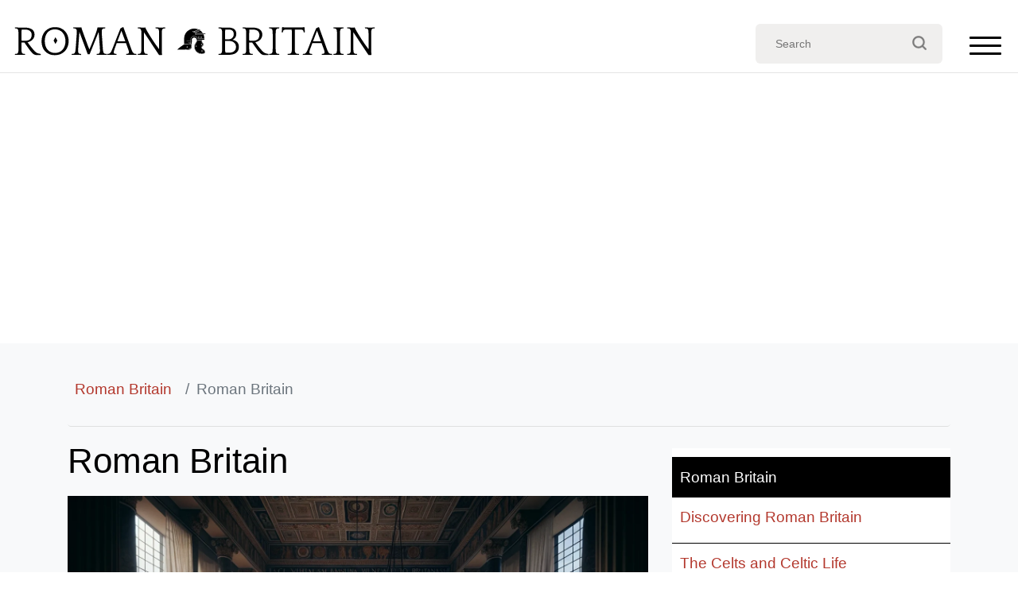

--- FILE ---
content_type: text/html; charset=UTF-8
request_url: https://www.roman-britain.co.uk/
body_size: 29798
content:
<!doctype html>
<html lang="en-GB">
<head>
	<meta charset="UTF-8">
	<meta name="viewport" content="width=device-width, initial-scale=1">
	<link rel="profile" href="https://gmpg.org/xfn/11">


	<meta name='robots' content='index, follow, max-image-preview:large, max-snippet:-1, max-video-preview:-1' />
	<style>img:is([sizes="auto" i], [sizes^="auto," i]) { contain-intrinsic-size: 3000px 1500px }</style>
	
	<!-- This site is optimized with the Yoast SEO plugin v22.1 - https://yoast.com/wordpress/plugins/seo/ -->
	<title>Roman Britain</title>
	<meta name="description" content="Roman Britain was under Roman rule from the conquest of Claudius in 43 CE to the withdrawal of imperial authority by Honorius in 410 CE." />
	<link rel="canonical" href="https://www.roman-britain.co.uk/" />
	<meta property="og:locale" content="en_GB" />
	<meta property="og:type" content="website" />
	<meta property="og:title" content="Roman Britain" />
	<meta property="og:description" content="Roman Britain was under Roman rule from the conquest of Claudius in 43 CE to the withdrawal of imperial authority by Honorius in 410 CE." />
	<meta property="og:url" content="https://www.roman-britain.co.uk/" />
	<meta property="og:site_name" content="Roman Britain" />
	<meta property="article:modified_time" content="2024-02-22T20:16:19+00:00" />
	<meta property="og:image" content="https://www.roman-britain.co.uk/wp-content/uploads/2021/04/roman-britain.jpg" />
	<meta property="og:image:width" content="1920" />
	<meta property="og:image:height" content="1280" />
	<meta property="og:image:type" content="image/jpeg" />
	<meta name="twitter:card" content="summary_large_image" />
	<meta name="twitter:image" content="https://www.roman-britain.co.uk/wp-content/uploads/2021/04/roman-britain.jpg" />
	<script type="application/ld+json" class="yoast-schema-graph">{"@context":"https://schema.org","@graph":[{"@type":"WebPage","@id":"https://www.roman-britain.co.uk/","url":"https://www.roman-britain.co.uk/","name":"Roman Britain","isPartOf":{"@id":"https://www.roman-britain.co.uk/#website"},"primaryImageOfPage":{"@id":"https://www.roman-britain.co.uk/#primaryimage"},"image":{"@id":"https://www.roman-britain.co.uk/#primaryimage"},"thumbnailUrl":"https://www.roman-britain.co.uk/wp-content/uploads/2024/02/Roman-Britain-Mosaic.webp","datePublished":"2021-04-21T11:24:11+00:00","dateModified":"2024-02-22T20:16:19+00:00","description":"Roman Britain was under Roman rule from the conquest of Claudius in 43 CE to the withdrawal of imperial authority by Honorius in 410 CE.","breadcrumb":{"@id":"https://www.roman-britain.co.uk/#breadcrumb"},"inLanguage":"en-GB","potentialAction":[{"@type":"ReadAction","target":["https://www.roman-britain.co.uk/"]}]},{"@type":"ImageObject","inLanguage":"en-GB","@id":"https://www.roman-britain.co.uk/#primaryimage","url":"https://www.roman-britain.co.uk/wp-content/uploads/2024/02/Roman-Britain-Mosaic.webp","contentUrl":"https://www.roman-britain.co.uk/wp-content/uploads/2024/02/Roman-Britain-Mosaic.webp","width":1792,"height":1024},{"@type":"BreadcrumbList","@id":"https://www.roman-britain.co.uk/#breadcrumb","itemListElement":[{"@type":"ListItem","position":1,"name":"Home"}]},{"@type":"WebSite","@id":"https://www.roman-britain.co.uk/#website","url":"https://www.roman-britain.co.uk/","name":"Roman Britain","description":"Britain, before, during and after Roman occupation","potentialAction":[{"@type":"SearchAction","target":{"@type":"EntryPoint","urlTemplate":"https://www.roman-britain.co.uk/?s={search_term_string}"},"query-input":"required name=search_term_string"}],"inLanguage":"en-GB"}]}</script>
	<!-- / Yoast SEO plugin. -->


<link rel='dns-prefetch' href='//cdn.jsdelivr.net' />
<link rel='dns-prefetch' href='//www.googletagmanager.com' />
<link rel='dns-prefetch' href='//pagead2.googlesyndication.com' />
<link rel='stylesheet' id='wp-block-library-css' href='https://www.roman-britain.co.uk/wp-includes/css/dist/block-library/style.min.css?ver=f809b1e4862a71b6d830c29fb240b07f' type='text/css' media='all' />
<style id='classic-theme-styles-inline-css' type='text/css'>
/*! This file is auto-generated */
.wp-block-button__link{color:#fff;background-color:#32373c;border-radius:9999px;box-shadow:none;text-decoration:none;padding:calc(.667em + 2px) calc(1.333em + 2px);font-size:1.125em}.wp-block-file__button{background:#32373c;color:#fff;text-decoration:none}
</style>
<style id='global-styles-inline-css' type='text/css'>
:root{--wp--preset--aspect-ratio--square: 1;--wp--preset--aspect-ratio--4-3: 4/3;--wp--preset--aspect-ratio--3-4: 3/4;--wp--preset--aspect-ratio--3-2: 3/2;--wp--preset--aspect-ratio--2-3: 2/3;--wp--preset--aspect-ratio--16-9: 16/9;--wp--preset--aspect-ratio--9-16: 9/16;--wp--preset--color--black: #000000;--wp--preset--color--cyan-bluish-gray: #abb8c3;--wp--preset--color--white: #ffffff;--wp--preset--color--pale-pink: #f78da7;--wp--preset--color--vivid-red: #cf2e2e;--wp--preset--color--luminous-vivid-orange: #ff6900;--wp--preset--color--luminous-vivid-amber: #fcb900;--wp--preset--color--light-green-cyan: #7bdcb5;--wp--preset--color--vivid-green-cyan: #00d084;--wp--preset--color--pale-cyan-blue: #8ed1fc;--wp--preset--color--vivid-cyan-blue: #0693e3;--wp--preset--color--vivid-purple: #9b51e0;--wp--preset--gradient--vivid-cyan-blue-to-vivid-purple: linear-gradient(135deg,rgba(6,147,227,1) 0%,rgb(155,81,224) 100%);--wp--preset--gradient--light-green-cyan-to-vivid-green-cyan: linear-gradient(135deg,rgb(122,220,180) 0%,rgb(0,208,130) 100%);--wp--preset--gradient--luminous-vivid-amber-to-luminous-vivid-orange: linear-gradient(135deg,rgba(252,185,0,1) 0%,rgba(255,105,0,1) 100%);--wp--preset--gradient--luminous-vivid-orange-to-vivid-red: linear-gradient(135deg,rgba(255,105,0,1) 0%,rgb(207,46,46) 100%);--wp--preset--gradient--very-light-gray-to-cyan-bluish-gray: linear-gradient(135deg,rgb(238,238,238) 0%,rgb(169,184,195) 100%);--wp--preset--gradient--cool-to-warm-spectrum: linear-gradient(135deg,rgb(74,234,220) 0%,rgb(151,120,209) 20%,rgb(207,42,186) 40%,rgb(238,44,130) 60%,rgb(251,105,98) 80%,rgb(254,248,76) 100%);--wp--preset--gradient--blush-light-purple: linear-gradient(135deg,rgb(255,206,236) 0%,rgb(152,150,240) 100%);--wp--preset--gradient--blush-bordeaux: linear-gradient(135deg,rgb(254,205,165) 0%,rgb(254,45,45) 50%,rgb(107,0,62) 100%);--wp--preset--gradient--luminous-dusk: linear-gradient(135deg,rgb(255,203,112) 0%,rgb(199,81,192) 50%,rgb(65,88,208) 100%);--wp--preset--gradient--pale-ocean: linear-gradient(135deg,rgb(255,245,203) 0%,rgb(182,227,212) 50%,rgb(51,167,181) 100%);--wp--preset--gradient--electric-grass: linear-gradient(135deg,rgb(202,248,128) 0%,rgb(113,206,126) 100%);--wp--preset--gradient--midnight: linear-gradient(135deg,rgb(2,3,129) 0%,rgb(40,116,252) 100%);--wp--preset--font-size--small: 13px;--wp--preset--font-size--medium: 20px;--wp--preset--font-size--large: 36px;--wp--preset--font-size--x-large: 42px;--wp--preset--spacing--20: 0.44rem;--wp--preset--spacing--30: 0.67rem;--wp--preset--spacing--40: 1rem;--wp--preset--spacing--50: 1.5rem;--wp--preset--spacing--60: 2.25rem;--wp--preset--spacing--70: 3.38rem;--wp--preset--spacing--80: 5.06rem;--wp--preset--shadow--natural: 6px 6px 9px rgba(0, 0, 0, 0.2);--wp--preset--shadow--deep: 12px 12px 50px rgba(0, 0, 0, 0.4);--wp--preset--shadow--sharp: 6px 6px 0px rgba(0, 0, 0, 0.2);--wp--preset--shadow--outlined: 6px 6px 0px -3px rgba(255, 255, 255, 1), 6px 6px rgba(0, 0, 0, 1);--wp--preset--shadow--crisp: 6px 6px 0px rgba(0, 0, 0, 1);}:where(.is-layout-flex){gap: 0.5em;}:where(.is-layout-grid){gap: 0.5em;}body .is-layout-flex{display: flex;}.is-layout-flex{flex-wrap: wrap;align-items: center;}.is-layout-flex > :is(*, div){margin: 0;}body .is-layout-grid{display: grid;}.is-layout-grid > :is(*, div){margin: 0;}:where(.wp-block-columns.is-layout-flex){gap: 2em;}:where(.wp-block-columns.is-layout-grid){gap: 2em;}:where(.wp-block-post-template.is-layout-flex){gap: 1.25em;}:where(.wp-block-post-template.is-layout-grid){gap: 1.25em;}.has-black-color{color: var(--wp--preset--color--black) !important;}.has-cyan-bluish-gray-color{color: var(--wp--preset--color--cyan-bluish-gray) !important;}.has-white-color{color: var(--wp--preset--color--white) !important;}.has-pale-pink-color{color: var(--wp--preset--color--pale-pink) !important;}.has-vivid-red-color{color: var(--wp--preset--color--vivid-red) !important;}.has-luminous-vivid-orange-color{color: var(--wp--preset--color--luminous-vivid-orange) !important;}.has-luminous-vivid-amber-color{color: var(--wp--preset--color--luminous-vivid-amber) !important;}.has-light-green-cyan-color{color: var(--wp--preset--color--light-green-cyan) !important;}.has-vivid-green-cyan-color{color: var(--wp--preset--color--vivid-green-cyan) !important;}.has-pale-cyan-blue-color{color: var(--wp--preset--color--pale-cyan-blue) !important;}.has-vivid-cyan-blue-color{color: var(--wp--preset--color--vivid-cyan-blue) !important;}.has-vivid-purple-color{color: var(--wp--preset--color--vivid-purple) !important;}.has-black-background-color{background-color: var(--wp--preset--color--black) !important;}.has-cyan-bluish-gray-background-color{background-color: var(--wp--preset--color--cyan-bluish-gray) !important;}.has-white-background-color{background-color: var(--wp--preset--color--white) !important;}.has-pale-pink-background-color{background-color: var(--wp--preset--color--pale-pink) !important;}.has-vivid-red-background-color{background-color: var(--wp--preset--color--vivid-red) !important;}.has-luminous-vivid-orange-background-color{background-color: var(--wp--preset--color--luminous-vivid-orange) !important;}.has-luminous-vivid-amber-background-color{background-color: var(--wp--preset--color--luminous-vivid-amber) !important;}.has-light-green-cyan-background-color{background-color: var(--wp--preset--color--light-green-cyan) !important;}.has-vivid-green-cyan-background-color{background-color: var(--wp--preset--color--vivid-green-cyan) !important;}.has-pale-cyan-blue-background-color{background-color: var(--wp--preset--color--pale-cyan-blue) !important;}.has-vivid-cyan-blue-background-color{background-color: var(--wp--preset--color--vivid-cyan-blue) !important;}.has-vivid-purple-background-color{background-color: var(--wp--preset--color--vivid-purple) !important;}.has-black-border-color{border-color: var(--wp--preset--color--black) !important;}.has-cyan-bluish-gray-border-color{border-color: var(--wp--preset--color--cyan-bluish-gray) !important;}.has-white-border-color{border-color: var(--wp--preset--color--white) !important;}.has-pale-pink-border-color{border-color: var(--wp--preset--color--pale-pink) !important;}.has-vivid-red-border-color{border-color: var(--wp--preset--color--vivid-red) !important;}.has-luminous-vivid-orange-border-color{border-color: var(--wp--preset--color--luminous-vivid-orange) !important;}.has-luminous-vivid-amber-border-color{border-color: var(--wp--preset--color--luminous-vivid-amber) !important;}.has-light-green-cyan-border-color{border-color: var(--wp--preset--color--light-green-cyan) !important;}.has-vivid-green-cyan-border-color{border-color: var(--wp--preset--color--vivid-green-cyan) !important;}.has-pale-cyan-blue-border-color{border-color: var(--wp--preset--color--pale-cyan-blue) !important;}.has-vivid-cyan-blue-border-color{border-color: var(--wp--preset--color--vivid-cyan-blue) !important;}.has-vivid-purple-border-color{border-color: var(--wp--preset--color--vivid-purple) !important;}.has-vivid-cyan-blue-to-vivid-purple-gradient-background{background: var(--wp--preset--gradient--vivid-cyan-blue-to-vivid-purple) !important;}.has-light-green-cyan-to-vivid-green-cyan-gradient-background{background: var(--wp--preset--gradient--light-green-cyan-to-vivid-green-cyan) !important;}.has-luminous-vivid-amber-to-luminous-vivid-orange-gradient-background{background: var(--wp--preset--gradient--luminous-vivid-amber-to-luminous-vivid-orange) !important;}.has-luminous-vivid-orange-to-vivid-red-gradient-background{background: var(--wp--preset--gradient--luminous-vivid-orange-to-vivid-red) !important;}.has-very-light-gray-to-cyan-bluish-gray-gradient-background{background: var(--wp--preset--gradient--very-light-gray-to-cyan-bluish-gray) !important;}.has-cool-to-warm-spectrum-gradient-background{background: var(--wp--preset--gradient--cool-to-warm-spectrum) !important;}.has-blush-light-purple-gradient-background{background: var(--wp--preset--gradient--blush-light-purple) !important;}.has-blush-bordeaux-gradient-background{background: var(--wp--preset--gradient--blush-bordeaux) !important;}.has-luminous-dusk-gradient-background{background: var(--wp--preset--gradient--luminous-dusk) !important;}.has-pale-ocean-gradient-background{background: var(--wp--preset--gradient--pale-ocean) !important;}.has-electric-grass-gradient-background{background: var(--wp--preset--gradient--electric-grass) !important;}.has-midnight-gradient-background{background: var(--wp--preset--gradient--midnight) !important;}.has-small-font-size{font-size: var(--wp--preset--font-size--small) !important;}.has-medium-font-size{font-size: var(--wp--preset--font-size--medium) !important;}.has-large-font-size{font-size: var(--wp--preset--font-size--large) !important;}.has-x-large-font-size{font-size: var(--wp--preset--font-size--x-large) !important;}
:where(.wp-block-post-template.is-layout-flex){gap: 1.25em;}:where(.wp-block-post-template.is-layout-grid){gap: 1.25em;}
:where(.wp-block-columns.is-layout-flex){gap: 2em;}:where(.wp-block-columns.is-layout-grid){gap: 2em;}
:root :where(.wp-block-pullquote){font-size: 1.5em;line-height: 1.6;}
</style>
<link rel='stylesheet' id='nomads-css' href='https://www.roman-britain.co.uk/wp-content/themes/roman-britain/assets/css/style.css?1=20&#038;ver=f809b1e4862a71b6d830c29fb240b07f' type='text/css' media='all' />
<link rel='stylesheet' id='bootstrap4-css' href='https://www.roman-britain.co.uk/wp-content/themes/roman-britain/assets/lib/bootstrap/css/bootstrap.css?ver=f809b1e4862a71b6d830c29fb240b07f' type='text/css' media='all' />
<link rel='stylesheet' id='leaflet-css' href='https://www.roman-britain.co.uk/wp-content/themes/roman-britain/assets/lib/leaflet/leaflet.css?ver=f809b1e4862a71b6d830c29fb240b07f' type='text/css' media='all' />
<link rel='stylesheet' id='leafletfullscreencss-css' href='https://www.roman-britain.co.uk/wp-content/themes/roman-britain/assets/lib//Leaflet.FullScreen/Control.FullScreen.css?ver=f809b1e4862a71b6d830c29fb240b07f' type='text/css' media='all' />
<script type="text/javascript" src="https://www.roman-britain.co.uk/wp-includes/js/jquery/jquery.min.js?ver=3.7.1" id="jquery-core-js"></script>
<script type="text/javascript" src="https://www.roman-britain.co.uk/wp-includes/js/jquery/jquery-migrate.min.js?ver=3.4.1" id="jquery-migrate-js"></script>
<script type="text/javascript" src="https://www.roman-britain.co.uk/wp-content/themes/roman-britain/assets/lib/leaflet/leaflet.js?ver=f809b1e4862a71b6d830c29fb240b07f" id="leafletjs-js"></script>
<script type="text/javascript" src="https://www.roman-britain.co.uk/wp-content/themes/roman-britain/assets/lib/Leaflet.TextPath/leaflet.textpath.js?ver=f809b1e4862a71b6d830c29fb240b07f" id="leafletTextPathjs-js"></script>
<script type="text/javascript" src="https://www.roman-britain.co.uk/wp-content/themes/roman-britain/assets/lib/Leaflet.FullScreen/Control.FullScreen.js?ver=f809b1e4862a71b6d830c29fb240b07f" id="leafletfullscreen-js"></script>
<script type="text/javascript" src="https://www.roman-britain.co.uk/wp-content/themes/roman-britain/assets/lib/polylineOffset/leaflet.polylineoffset.js?ver=f809b1e4862a71b6d830c29fb240b07f" id="polylineOffset-js"></script>
<meta name="generator" content="Site Kit by Google 1.124.0" />
<!-- Google AdSense meta tags added by Site Kit -->
<meta name="google-adsense-platform-account" content="ca-host-pub-2644536267352236">
<meta name="google-adsense-platform-domain" content="sitekit.withgoogle.com">
<!-- End Google AdSense meta tags added by Site Kit -->

<!-- Google AdSense snippet added by Site Kit -->
<script type="text/javascript" async="async" src="https://pagead2.googlesyndication.com/pagead/js/adsbygoogle.js?client=ca-pub-9993503689085946&amp;host=ca-host-pub-2644536267352236" crossorigin="anonymous"></script>

<!-- End Google AdSense snippet added by Site Kit -->
<link rel="icon" href="https://www.roman-britain.co.uk/wp-content/uploads/2021/04/cropped-helmet-32x32.png" sizes="32x32" />
<link rel="icon" href="https://www.roman-britain.co.uk/wp-content/uploads/2021/04/cropped-helmet-192x192.png" sizes="192x192" />
<link rel="apple-touch-icon" href="https://www.roman-britain.co.uk/wp-content/uploads/2021/04/cropped-helmet-180x180.png" />
<meta name="msapplication-TileImage" content="https://www.roman-britain.co.uk/wp-content/uploads/2021/04/cropped-helmet-270x270.png" />

	<!-- Google Fonts -->
	<link href="https://fonts.googleapis.com/css?family=Open+Sans:300,300i,400,400i,700,700i|Montserrat:300,400,500,700" rel="stylesheet">
	<link href="https://fonts.googleapis.com/css2?family=Crimson+Text:ital,wght@0,400;0,600;0,700;1,400;1,600;1,700&display=swap" rel="stylesheet">

<body class="home wp-singular page-template-default page page-id-3041 wp-theme-roman-britain RB no-sidebar">

  <!--==========================
    Header
  ============================-->


  <header id="header" class="without-bgi">
	<div id="nav">
		<div id="nav-centered">
			<div id="nav-logo"><?xml version="1.0" encoding="utf-8"?>
<!-- Generator: Adobe Illustrator 16.0.0, SVG Export Plug-In . SVG Version: 6.00 Build 0)  -->
<!DOCTYPE svg PUBLIC "-//W3C//DTD SVG 1.1//EN" "http://www.w3.org/Graphics/SVG/1.1/DTD/svg11.dtd">
<svg version="1.1" id="Layer_1" xmlns="http://www.w3.org/2000/svg" xmlns:xlink="http://www.w3.org/1999/xlink" x="0px" y="0px"
	 width="647px" height="61px" viewBox="0 0 647 61" enable-background="new 0 0 647 61" xml:space="preserve">
<g>
	<path fill="#FFFFFF" d="M23.103,57.201c-0.343,0-0.905,0-1.687,0c-0.783,0-1.59,0-2.421,0c-0.832,0-1.64,0-2.421,0
		c-0.783,0-1.347,0-1.688,0h-1.394c-0.344,0-0.905,0-1.688,0c-0.783,0-1.59,0-2.421,0c-0.832,0-1.639,0-2.421,0
		c-0.783,0-1.346,0-1.688,0L5.13,57.128l0.22-1.319l0.367-0.295c0.587,0,1.271-0.035,2.054-0.109
		c0.782-0.072,1.395-0.256,1.834-0.551c0.392-0.293,0.757-0.758,1.101-1.393c0.342-0.636,0.587-1.59,0.732-2.861
		c0-0.342,0.013-0.744,0.037-1.211c0.024-0.465,0.048-1.039,0.073-1.725c0.023-0.686,0.037-1.518,0.037-2.496s0-2.201,0-3.67V22.415
		c0-0.978-0.014-2.091-0.037-3.339c-0.025-1.247-0.086-2.483-0.185-3.707c-0.099-1.125-0.317-2.018-0.659-2.679
		c-0.344-0.66-0.709-1.161-1.101-1.505c-0.439-0.244-0.893-0.427-1.356-0.55c-0.465-0.121-1.31-0.183-2.531-0.183L5.35,10.158
		L5.13,8.833l0.146-0.267c0.342,0,0.794,0.021,1.357,0.062C7.196,8.669,7.782,8.709,8.395,8.75c0.61,0.04,1.234,0.08,1.87,0.122
		c0.635,0.041,1.222,0.061,1.76,0.061h2.642c0.538,0,1.147,0,1.834,0c0.684,0,1.381,0,2.091,0c0.708,0,1.356,0,1.944,0
		c0.587,0,1.074,0,1.467,0c3.275,0,6.052,0.319,8.326,0.954c2.273,0.636,4.119,1.504,5.539,2.604c1.418,1.1,2.458,2.42,3.117,3.961
		c0.66,1.541,0.99,3.191,0.99,4.952c0,2.104-0.379,3.925-1.137,5.465c-0.759,1.541-1.725,2.861-2.898,3.961
		c-1.173,1.1-2.494,1.98-3.961,2.641s-2.91,1.163-4.328,1.504c1.564,2.201,3.179,4.377,4.842,6.529
		c1.661,2.152,3.375,4.256,5.135,6.309c0.978,1.127,1.882,2.129,2.714,3.008c0.831,0.881,1.724,1.641,2.677,2.275
		c0.954,0.635,2.019,1.148,3.191,1.539c1.173,0.393,2.591,0.686,4.254,0.881l0.439,0.293l0.146,1.32l-0.146,0.439
		c-1.076,0-2.299,0-3.668,0s-2.445,0-3.228,0c-1.272,0-2.373-0.146-3.301-0.437c-0.931-0.292-1.834-0.753-2.714-1.385
		c-0.881-0.632-1.773-1.458-2.679-2.478c-0.904-1.021-1.943-2.234-3.118-3.646c-0.146-0.146-0.574-0.718-1.283-1.713
		c-0.709-0.994-1.565-2.187-2.567-3.57c-1.003-1.385-2.054-2.864-3.154-4.444c-1.101-1.578-2.115-3.049-3.044-4.41h-5.354
		c0,1.32,0,2.764,0,4.33c0,1.563,0.011,3.057,0.037,4.475c0.023,1.418,0.048,2.702,0.072,3.852c0.024,1.148,0.062,1.969,0.11,2.457
		c0.098,1.42,0.342,2.409,0.734,2.971c0.391,0.563,0.732,0.968,1.026,1.211c0.44,0.244,0.893,0.429,1.357,0.551
		c0.464,0.122,1.332,0.184,2.604,0.184l0.293,0.293l0.221,1.32L23.103,57.201z M23.469,32.26c4.059,0,6.98-0.941,8.767-2.824
		c1.784-1.882,2.678-4.413,2.678-7.592c0-2.982-1.017-5.282-3.044-6.896c-2.03-1.614-4.806-2.421-8.326-2.421h-6.382
		c-0.1,1.419-0.159,2.617-0.185,3.594c-0.024,0.979-0.062,1.834-0.109,2.568c-0.05,0.733-0.073,1.394-0.073,1.98s0,1.149,0,1.687
		v7.189c0,0.636,0.023,1.137,0.073,1.503c0.048,0.367,0.171,0.636,0.366,0.808s0.478,0.281,0.845,0.33
		c0.366,0.049,0.867,0.072,1.504,0.072h3.887V32.26z"/>
	<path fill="#FFFFFF" d="M76.359,8.199c3.815,0,7.213,0.66,10.197,1.98c2.982,1.32,5.489,3.118,7.52,5.392
		c2.028,2.274,3.582,4.903,4.657,7.886s1.614,6.114,1.614,9.391c0,3.228-0.526,6.346-1.577,9.353
		c-1.052,3.008-2.604,5.661-4.658,7.96c-2.054,2.3-4.609,4.145-7.666,5.537c-3.057,1.396-6.591,2.093-10.6,2.093
		c-3.914,0-7.325-0.661-10.233-1.981c-2.909-1.32-5.354-3.093-7.336-5.318c-1.979-2.225-3.46-4.815-4.438-7.775
		c-0.979-2.958-1.467-6.076-1.467-9.354c0-3.471,0.538-6.735,1.613-9.792c1.075-3.056,2.642-5.722,4.695-7.996
		c2.054-2.274,4.572-4.072,7.556-5.392C69.219,8.859,72.593,8.199,76.359,8.199z M76.286,53.9c2.935,0,5.539-0.551,7.813-1.65
		c2.274-1.102,4.193-2.604,5.759-4.512c1.564-1.907,2.763-4.133,3.595-6.676c0.831-2.543,1.247-5.256,1.247-8.144
		c0-2.934-0.43-5.672-1.284-8.216c-0.856-2.542-2.09-4.756-3.705-6.639c-1.614-1.882-3.583-3.35-5.905-4.402
		c-2.323-1.051-4.952-1.577-7.886-1.577c-2.886,0-5.441,0.526-7.666,1.577c-2.227,1.052-4.097,2.507-5.612,4.365
		c-1.517,1.859-2.653,4.047-3.411,6.566c-0.759,2.519-1.137,5.27-1.137,8.252c0,3.276,0.44,6.211,1.321,8.803
		s2.127,4.793,3.74,6.603c1.614,1.81,3.533,3.203,5.759,4.183C71.139,53.412,73.596,53.9,76.286,53.9z"/>
	<path fill="#FFFFFF" d="M167.836,57.201c-0.343,0-0.906,0-1.688,0c-0.783,0-1.59,0-2.421,0c-0.832,0-1.639,0-2.42,0
		c-0.783,0-1.346,0-1.688,0h-1.395c-0.343,0-0.906,0-1.688,0c-0.783,0-1.591,0-2.421,0c-0.832,0-1.64,0-2.421,0
		c-0.782,0-1.346,0-1.688,0l-0.22-0.073l0.22-1.319l0.293-0.295c0.782,0,1.528-0.035,2.237-0.109c0.708-0.072,1.259-0.28,1.65-0.623
		c0.341-0.342,0.671-0.781,0.99-1.319c0.317-0.538,0.477-1.491,0.477-2.86c0-0.343,0-0.746,0-1.211s-0.012-1.039-0.036-1.725
		c-0.025-0.686-0.063-1.516-0.11-2.494c-0.049-0.979-0.123-2.199-0.22-3.668c-0.393-5.135-0.697-9.23-0.917-12.287
		c-0.221-3.056-0.403-5.44-0.551-7.153c-0.146-1.711-0.256-2.934-0.329-3.667c-0.073-0.734-0.136-1.345-0.184-1.834
		c-0.343,0.88-0.88,2.237-1.614,4.071c-0.733,1.834-1.576,3.937-2.53,6.309c-0.954,2.373-1.97,4.905-3.044,7.593
		c-1.077,2.69-2.141,5.354-3.191,7.995c-1.052,2.642-2.054,5.136-3.007,7.482c-0.954,2.348-1.773,4.354-2.458,6.016h-3.448
		L119.344,16.71c-0.049,0.49-0.099,1.003-0.146,1.541c-0.049,0.539-0.099,1.187-0.146,1.944c-0.049,0.759-0.11,1.639-0.183,2.641
		c-0.073,1.003-0.159,2.237-0.258,3.705l-1.026,13.497c-0.147,1.664-0.246,3.032-0.293,4.108c-0.049,1.076-0.1,2.006-0.147,2.787
		c-0.049,0.783-0.073,1.443-0.073,1.98c0,0.539,0,1.102,0,1.688c0,1.369,0.158,2.323,0.478,2.861
		c0.316,0.538,0.671,0.979,1.063,1.32s0.845,0.55,1.357,0.623c0.514,0.072,1.161,0.109,1.944,0.109l0.293,0.293l0.22,1.32
		l-0.146,0.294c-0.343,0-0.844-0.013-1.504-0.036c-0.66-0.025-1.333-0.05-2.018-0.074c-0.686-0.024-1.357-0.049-2.018-0.072
		c-0.659-0.025-1.161-0.037-1.504-0.037h-1.394c-0.343,0-0.894,0-1.651,0c-0.759,0-1.564,0-2.42,0s-1.664,0-2.421,0
		c-0.759,0-1.309,0-1.651,0l-0.146-0.073l0.22-1.319l0.44-0.295c0.732,0,1.441-0.035,2.127-0.109
		c0.684-0.072,1.271-0.28,1.761-0.622c0.392-0.343,0.794-0.782,1.21-1.32c0.415-0.538,0.721-1.491,0.917-2.86
		c0.048-0.342,0.099-0.746,0.147-1.211c0.048-0.465,0.109-1.039,0.183-1.725c0.074-0.686,0.158-1.516,0.257-2.494
		s0.195-2.199,0.293-3.668l1.027-14.892c0.146-1.711,0.256-3.154,0.33-4.328c0.073-1.174,0.121-2.175,0.146-3.008
		c0.024-0.831,0.049-1.54,0.073-2.127s0.037-1.174,0.037-1.761c0-1.369-0.208-2.335-0.624-2.897s-0.819-0.991-1.21-1.284
		c-0.44-0.341-1.003-0.55-1.688-0.624c-0.687-0.073-1.42-0.11-2.201-0.11l-0.367-0.293l-0.22-1.32l0.146-0.073
		c0.341,0,0.904,0,1.688,0c0.781,0,1.589,0,2.421,0c0.831,0,1.638,0,2.421,0c0.782,0,1.344,0,1.687,0h2.567c0.391,0,0.94,0,1.651,0
		c0.708,0,1.283-0.024,1.724-0.074l0.367,0.22c0.048,0.636,0.231,1.48,0.55,2.531c0.317,1.052,0.708,2.238,1.174,3.558
		c0.464,1.32,0.965,2.727,1.504,4.218c0.538,1.493,1.075,2.971,1.614,4.438l4.988,13.571c0.831,2.349,1.589,4.341,2.273,5.979
		c0.686,1.64,1.295,3.094,1.834,4.365c0.147-0.244,0.563-1.187,1.247-2.824c0.686-1.64,1.528-3.668,2.531-6.09
		c1.002-2.42,2.065-5.072,3.19-7.958c1.125-2.885,2.201-5.709,3.229-8.473c1.027-2.762,1.907-5.318,2.641-7.666
		c0.733-2.347,1.198-4.205,1.395-5.575l0.367-0.293c0.391,0.025,0.807,0.044,1.247,0.055c0.439,0.013,0.854,0.019,1.246,0.019h2.642
		c0.341,0,0.904,0,1.687,0s1.589,0,2.421,0c0.831,0,1.639,0,2.422,0c0.781,0,1.345,0,1.687,0l0.147,0.073l-0.221,1.32l-0.367,0.293
		c-0.782,0-1.528,0.037-2.236,0.11c-0.709,0.074-1.26,0.282-1.651,0.624c-0.392,0.293-0.795,0.734-1.21,1.321
		c-0.417,0.587-0.624,1.541-0.624,2.861c0,0.686,0.011,1.32,0.037,1.907c0.024,0.587,0.048,1.272,0.073,2.054
		c0.023,0.783,0.073,1.736,0.146,2.861c0.074,1.125,0.185,2.567,0.33,4.328l0.88,13.497c0.147,1.762,0.258,3.191,0.33,4.292
		c0.074,1.101,0.147,2.019,0.221,2.751c0.072,0.732,0.146,1.357,0.22,1.871s0.158,1.063,0.257,1.65
		c0.195,1.369,0.488,2.322,0.88,2.86s0.782,0.979,1.174,1.32c0.44,0.342,1.016,0.55,1.725,0.622
		c0.708,0.074,1.455,0.109,2.236,0.109l0.367,0.295l0.22,1.319L167.836,57.201z"/>
	<path fill="#FFFFFF" d="M197.104,8.199l12.031,33.304c0.488,1.468,0.917,2.69,1.284,3.668c0.367,0.979,0.684,1.81,0.954,2.494
		c0.268,0.687,0.501,1.26,0.696,1.724c0.195,0.467,0.367,0.869,0.515,1.211c0.538,1.223,1.088,2.164,1.649,2.824
		c0.563,0.66,1.138,1.148,1.725,1.467s1.185,0.502,1.797,0.551c0.611,0.049,1.235,0.072,1.871,0.072l0.367,0.295l0.22,1.319
		l-0.146,0.294c-0.343,0-0.855-0.037-1.541-0.109c-0.686-0.074-1.394-0.11-2.127-0.11c-0.732,0-1.431,0-2.091,0s-1.162,0-1.503,0
		h-2.421c-0.343,0-0.906,0-1.688,0s-1.602,0-2.458,0c-0.855,0-1.676,0-2.458,0s-1.345,0-1.687,0l-0.146-0.073l0.221-1.32
		l0.293-0.293c1.418,0,2.519-0.158,3.301-0.478c0.782-0.317,1.174-1.187,1.174-2.604c0-1.125-0.379-2.701-1.137-4.731
		c-0.759-2.028-1.7-4.584-2.824-7.666l-1.247-3.521h-16.432l-1.247,3.521c-1.125,3.082-2.067,5.638-2.824,7.666
		c-0.759,2.03-1.137,3.606-1.137,4.731c0,1.418,0.391,2.287,1.174,2.604c0.782,0.317,1.882,0.478,3.301,0.478l0.367,0.293l0.22,1.32
		L185,57.201c-0.343,0-0.88,0-1.614,0s-1.504,0-2.311,0c-0.808,0-1.577,0-2.312,0s-1.271,0-1.614,0h-1.394c-0.343,0-0.856,0-1.541,0
		c-0.687,0-1.395,0-2.127,0c-0.733,0-1.43,0.037-2.09,0.109c-0.661,0.074-1.161,0.11-1.504,0.11l-0.073-0.294l0.146-1.32
		l0.367-0.293c0.636,0,1.247-0.023,1.834-0.072s1.174-0.232,1.761-0.551c0.588-0.318,1.161-0.808,1.725-1.468
		c0.562-0.659,1.137-1.603,1.724-2.823c0.146-0.244,0.281-0.525,0.403-0.845c0.122-0.317,0.316-0.795,0.587-1.431
		c0.268-0.635,0.611-1.479,1.027-2.53c0.415-1.052,0.953-2.422,1.613-4.108c0.66-1.688,1.468-3.752,2.42-6.199
		c0.954-2.444,2.115-5.402,3.485-8.875c0.635-1.711,1.295-3.411,1.98-5.098c0.684-1.688,1.319-3.265,1.906-4.732
		c0.587-1.467,1.112-2.762,1.577-3.888c0.464-1.125,0.794-1.956,0.99-2.494l4.328-2.201L197.104,8.199L197.104,8.199z
		 M186.541,33.359h14.011l-6.969-18.853L186.541,33.359z"/>
	<path fill="#FFFFFF" d="M271.268,8.859l-0.146,1.292l-0.367,0.288c-0.783,0-1.529,0.037-2.237,0.11
		c-0.71,0.073-1.26,0.282-1.65,0.624c-0.393,0.344-0.746,0.784-1.063,1.323c-0.319,0.539-0.526,1.492-0.624,2.862
		c-0.049,0.685-0.086,1.323-0.11,1.909c-0.024,0.587-0.049,1.272-0.072,2.055c-0.025,0.783-0.037,1.738-0.037,2.863
		c0,1.126,0,2.57,0,4.331v12.921c0,2.74,0.012,4.99,0.037,6.752c0.023,1.765,0.048,3.269,0.072,4.517s0.074,2.36,0.147,3.34
		s0.158,2.058,0.257,3.229l-0.587,0.221h-4.548l-0.733-0.885l-26.114-39.242c0,0.49-0.014,0.979-0.037,1.467
		c-0.025,0.489-0.037,1.089-0.037,1.797c0,0.709,0,1.529,0,2.458c0,0.93,0,2.079,0,3.448v13.497c0,0.588,0,1.356,0,2.312
		s0.012,1.944,0.037,2.971c0.023,1.027,0.048,2.019,0.072,2.973c0.024,0.953,0.062,1.725,0.11,2.311
		c0.098,1.224,0.305,2.141,0.624,2.75c0.317,0.613,0.721,1.09,1.21,1.433c0.391,0.293,0.904,0.487,1.541,0.586
		c0.635,0.101,1.442,0.146,2.421,0.146l0.367,0.295l0.22,1.319l-0.146,0.073c-0.344,0-0.869,0-1.577,0c-0.709,0-1.456,0-2.237,0
		c-0.783,0-1.529,0-2.237,0c-0.709,0-1.235,0-1.576,0h-1.395c-0.343,0-0.905,0-1.687,0c-0.783,0-1.59,0-2.421,0
		c-0.832,0-1.64,0-2.422,0s-1.346,0-1.687,0l-0.147-0.073l0.221-1.319l0.367-0.295c0.88,0,1.625-0.035,2.236-0.109
		c0.611-0.072,1.161-0.28,1.651-0.622c0.341-0.246,0.697-0.649,1.063-1.212c0.367-0.563,0.624-1.555,0.771-2.975
		c0.048-0.342,0.085-0.746,0.11-1.211c0.023-0.466,0.036-1.039,0.036-1.726s0-1.519,0-2.496c0-0.979,0-2.202,0-3.671V26.59
		c0-1.713,0-3.157,0-4.332c0-1.174,0-2.178,0-3.01s-0.013-1.542-0.036-2.128c-0.025-0.587-0.063-1.175-0.11-1.763
		c-0.098-1.027-0.318-1.896-0.66-2.605c-0.343-0.709-0.733-1.236-1.173-1.58c-0.44-0.341-0.991-0.55-1.651-0.624
		c-0.66-0.074-1.405-0.11-2.236-0.11l-0.367-0.288l-0.221-1.292l0.147-0.293c0.341,0,0.843,0.021,1.503,0.062
		c0.661,0.041,1.332,0.081,2.019,0.122c0.684,0.041,1.356,0.081,2.017,0.123c0.661,0.041,1.161,0.061,1.504,0.061h2.568
		c0.391,0,0.94,0,1.649,0c0.708,0,1.284-0.073,1.725-0.22l0.366,0.22c0.195,0.686,0.599,1.626,1.21,2.824
		c0.611,1.199,1.345,2.531,2.201,3.998c0.855,1.467,1.785,3.033,2.788,4.695c1.001,1.663,2.018,3.301,3.044,4.915
		c3.716,5.967,6.957,10.833,9.721,14.599c2.762,3.767,4.535,6.211,5.317,7.336c0-0.342,0.011-0.659,0.037-0.954
		c0.024-0.293,0.037-0.636,0.037-1.027c0-0.393,0-0.881,0-1.469s0-1.371,0-2.352V26.592c0-1.712,0-3.157,0-4.332
		c0-1.175-0.013-2.179-0.037-3.011c-0.025-0.833-0.049-1.542-0.073-2.129s-0.062-1.175-0.109-1.763
		c-0.099-1.371-0.318-2.325-0.66-2.863c-0.343-0.539-0.709-0.979-1.101-1.322c-0.439-0.342-1.016-0.551-1.724-0.625
		c-0.709-0.073-1.456-0.11-2.237-0.11l-0.293-0.288l-0.22-1.292l0.147-0.293c0.341,0,0.831,0.021,1.467,0.062
		c0.635,0.041,1.284,0.081,1.943,0.122c0.66,0.041,1.309,0.081,1.944,0.123c0.635,0.041,1.125,0.061,1.467,0.061h3.448
		c0.341,0,0.831,0,1.467,0s1.295-0.024,1.98-0.073c0.684-0.048,1.345-0.098,1.979-0.147c0.636-0.048,1.125-0.097,1.468-0.146
		L271.268,8.859z"/>
	<path fill="#FFFFFF" d="M373.598,57.201c-0.343,0-0.906,0-1.688,0c-0.783,0-1.591,0-2.422,0s-1.639,0-2.421,0s-1.346,0-1.688,0
		l-0.146-0.073l0.221-1.319l0.366-0.295c0.588,0,1.271-0.035,2.055-0.109c0.783-0.072,1.395-0.256,1.834-0.551
		c0.392-0.293,0.758-0.758,1.101-1.393c0.342-0.636,0.587-1.59,0.733-2.861c0.049-0.734,0.085-1.834,0.109-3.303
		c0.024-1.467,0.036-3.645,0.036-6.531V22.415c0-0.978,0-2.091,0-3.339c0-1.247-0.049-2.483-0.146-3.707
		c-0.1-1.32-0.33-2.275-0.696-2.862c-0.367-0.587-0.746-1.027-1.138-1.322c-0.439-0.244-0.894-0.427-1.356-0.55
		c-0.466-0.121-1.31-0.183-2.53-0.183l-0.367-0.294l-0.221-1.325l0.146-0.267c0.342,0,0.795,0.021,1.356,0.062
		c0.563,0.041,1.148,0.081,1.762,0.122c0.609,0.041,1.233,0.081,1.87,0.123c0.636,0.041,1.223,0.061,1.761,0.061h2.641
		c0.538,0,1.149,0,1.834,0c0.686,0,1.382,0,2.091,0s1.357,0,1.944,0s1.051,0,1.395,0c5.281,0,9.07,1.016,11.369,3.044
		c2.3,2.03,3.448,4.708,3.448,8.033c0,1.467-0.184,2.764-0.55,3.888c-0.367,1.126-0.869,2.116-1.504,2.971
		c-0.637,0.856-1.346,1.59-2.128,2.201c-0.782,0.612-1.613,1.137-2.494,1.577c3.569,0.642,6.319,1.999,8.253,4.069
		c1.932,2.071,2.896,4.932,2.896,8.58c0,2.467-0.438,4.574-1.319,6.324c-0.88,1.752-2.116,3.182-3.704,4.291
		c-1.59,1.109-3.484,1.936-5.686,2.479s-4.621,0.813-7.264,0.813h-9.755V57.201z M380.346,29.913c1.565,0,3.057-0.098,4.476-0.293
		c1.419-0.195,2.688-0.708,3.814-1.541c1.075-0.685,1.955-1.675,2.641-2.971c0.686-1.295,1.027-2.824,1.027-4.584
		c0-2.592-0.733-4.572-2.201-5.942c-1.467-1.368-3.546-2.054-6.234-2.054h-6.604c-0.098,1.419-0.159,2.617-0.183,3.594
		c-0.025,0.979-0.063,1.834-0.11,2.568c-0.049,0.733-0.073,1.394-0.073,1.98s0,1.149,0,1.687v4.548c0,1.125,0.049,1.907,0.146,2.348
		c0.098,0.44,0.464,0.66,1.101,0.66H380.346z M376.898,32.627c0,1.37,0,2.982,0,4.842s0.013,3.68,0.036,5.465
		c0.024,1.785,0.049,3.387,0.074,4.805c0.023,1.42,0.061,2.373,0.109,2.861c0.098,1.32,0.366,2.127,0.808,2.42
		c0.439,0.295,1.026,0.441,1.76,0.441h4.477c1.173,0,2.457-0.146,3.851-0.441c1.396-0.293,2.702-0.807,3.925-1.539
		c1.223-0.733,2.249-1.762,3.081-3.082c0.831-1.319,1.247-3.008,1.247-5.062c0-1.761-0.317-3.313-0.953-4.657
		c-0.637-1.346-1.517-2.459-2.642-3.339s-2.435-1.552-3.925-2.017c-1.492-0.465-3.117-0.697-4.878-0.697H376.898z"/>
	<path fill="#FFFFFF" d="M425.901,57.201c-0.343,0-0.905,0-1.688,0c-0.783,0-1.591,0-2.421,0c-0.832,0-1.64,0-2.421,0
		c-0.782,0-1.346,0-1.688,0h-1.395c-0.343,0-0.905,0-1.688,0c-0.783,0-1.59,0-2.421,0c-0.832,0-1.639,0-2.421,0
		c-0.783,0-1.347,0-1.688,0l-0.146-0.073l0.22-1.319l0.367-0.295c0.587,0,1.271-0.035,2.054-0.109
		c0.783-0.072,1.396-0.256,1.834-0.551c0.393-0.293,0.758-0.758,1.102-1.393c0.342-0.636,0.587-1.59,0.732-2.861
		c0-0.342,0.012-0.744,0.037-1.211c0.023-0.465,0.048-1.039,0.073-1.725c0.023-0.686,0.036-1.518,0.036-2.496s0-2.201,0-3.67V22.415
		c0-0.978-0.013-2.091-0.036-3.339c-0.025-1.247-0.086-2.483-0.185-3.707c-0.099-1.125-0.317-2.018-0.659-2.679
		c-0.344-0.66-0.709-1.161-1.102-1.505c-0.438-0.244-0.893-0.427-1.355-0.55c-0.467-0.121-1.311-0.183-2.531-0.183l-0.367-0.294
		l-0.22-1.325l0.146-0.267c0.343,0,0.795,0.021,1.357,0.062c0.562,0.041,1.147,0.081,1.761,0.122c0.61,0.041,1.234,0.081,1.87,0.123
		c0.636,0.041,1.223,0.061,1.761,0.061h2.642c0.538,0,1.148,0,1.834,0c0.685,0,1.382,0,2.091,0s1.356,0,1.943,0
		c0.588,0,1.075,0,1.468,0c3.275,0,6.053,0.319,8.325,0.954c2.274,0.636,4.12,1.504,5.539,2.604c1.417,1.1,2.457,2.42,3.117,3.961
		s0.99,3.191,0.99,4.952c0,2.104-0.379,3.925-1.137,5.465c-0.76,1.541-1.725,2.861-2.897,3.961
		c-1.174,1.101-2.494,1.979-3.962,2.642c-1.467,0.659-2.91,1.162-4.328,1.504c1.564,2.201,3.18,4.377,4.842,6.528
		c1.662,2.153,3.375,4.255,5.136,6.31c0.979,1.125,1.883,2.127,2.715,3.008c0.831,0.88,1.724,1.64,2.678,2.273
		c0.953,0.637,2.018,1.149,3.19,1.541c1.174,0.391,2.592,0.686,4.255,0.879l0.439,0.295l0.146,1.319l-0.146,0.44
		c-1.075,0-2.3,0-3.668,0c-1.37,0-2.445,0-3.228,0c-1.272,0-2.373-0.146-3.302-0.438c-0.93-0.292-1.834-0.753-2.714-1.385
		c-0.881-0.632-1.773-1.458-2.679-2.479s-1.942-2.233-3.117-3.645c-0.146-0.146-0.575-0.717-1.283-1.713
		c-0.709-0.994-1.565-2.186-2.567-3.57c-1.003-1.385-2.054-2.865-3.154-4.445c-1.101-1.578-2.115-3.047-3.044-4.408h-5.354
		c0,1.32,0,2.763,0,4.328c0,1.564,0.012,3.058,0.036,4.476c0.023,1.418,0.049,2.702,0.073,3.853
		c0.023,1.147,0.062,1.969,0.109,2.457c0.098,1.418,0.342,2.408,0.733,2.971s0.733,0.967,1.026,1.211
		c0.44,0.244,0.893,0.428,1.357,0.55c0.464,0.122,1.332,0.183,2.604,0.183l0.294,0.295l0.221,1.319L425.901,57.201z M426.269,32.26
		c4.059,0,6.979-0.941,8.766-2.824c1.785-1.882,2.679-4.413,2.679-7.592c0-2.982-1.017-5.282-3.044-6.896
		c-2.03-1.614-4.807-2.421-8.326-2.421h-6.383c-0.099,1.419-0.159,2.617-0.184,3.594c-0.024,0.979-0.063,1.834-0.109,2.568
		c-0.05,0.733-0.073,1.394-0.073,1.98s0,1.149,0,1.687v7.189c0,0.636,0.023,1.137,0.073,1.503c0.048,0.367,0.171,0.636,0.366,0.808
		c0.194,0.172,0.478,0.281,0.844,0.33s0.867,0.072,1.504,0.072h3.888V32.26z"/>
	<path fill="#FFFFFF" d="M472.849,8.859l-0.22,1.32l-0.294,0.293c-0.782,0-1.528,0.037-2.237,0.11
		c-0.709,0.074-1.283,0.282-1.725,0.624c-0.392,0.343-0.759,0.783-1.101,1.321c-0.343,0.539-0.563,1.492-0.66,2.861
		c-0.049,0.686-0.086,1.32-0.108,1.907c-0.025,0.587-0.051,1.272-0.074,2.054c-0.024,0.783-0.036,1.736-0.036,2.861s0,2.567,0,4.328
		v13.497c0,1.762,0,3.191,0,4.292s0.012,2.019,0.036,2.751c0.023,0.732,0.049,1.357,0.074,1.871c0.022,0.514,0.061,1.063,0.108,1.65
		c0.099,1.369,0.317,2.322,0.66,2.86c0.342,0.538,0.709,0.979,1.101,1.319c0.44,0.343,1.016,0.551,1.725,0.623
		c0.709,0.074,1.455,0.109,2.237,0.109l0.294,0.295l0.22,1.319l-0.146,0.073c-0.343,0-0.904,0-1.688,0s-1.59,0-2.421,0
		c-0.832,0-1.64,0-2.42,0c-0.783,0-1.347,0-1.688,0h-1.394c-0.344,0-0.906,0-1.688,0c-0.783,0-1.59,0-2.421,0
		c-0.832,0-1.639,0-2.421,0c-0.783,0-1.346,0-1.688,0l-0.146-0.073l0.22-1.319l0.367-0.295c0.782,0,1.516-0.035,2.201-0.109
		c0.684-0.072,1.247-0.28,1.687-0.623c0.393-0.342,0.771-0.781,1.139-1.319c0.366-0.538,0.598-1.491,0.695-2.86
		c0-0.343,0.013-0.746,0.037-1.211c0.023-0.465,0.048-1.039,0.073-1.725c0.024-0.686,0.036-1.516,0.036-2.494s0-2.199,0-3.668
		V26.611c0-1.711,0-3.154,0-4.328c0-1.174-0.012-2.175-0.036-3.008c-0.025-0.831-0.05-1.54-0.073-2.127
		c-0.024-0.587-0.063-1.174-0.109-1.761c-0.1-1.271-0.318-2.201-0.66-2.788c-0.343-0.587-0.709-1.051-1.102-1.394
		c-0.438-0.341-1.003-0.55-1.687-0.624c-0.687-0.073-1.419-0.11-2.201-0.11l-0.367-0.293l-0.22-1.32l0.146-0.073
		c0.342,0,0.903,0,1.688,0c0.782,0,1.589,0,2.421,0c0.831,0,1.638,0,2.421,0c0.781,0,1.345,0,1.688,0h1.394c0.342,0,0.904,0,1.688,0
		c0.78,0,1.588,0,2.42,0c0.831,0,1.639,0,2.421,0s1.345,0,1.688,0L472.849,8.859z"/>
	<path fill="#FFFFFF" d="M507.619,57.128c-0.343,0-0.88,0-1.613,0s-1.517,0-2.348,0c-0.833,0-1.613,0-2.348,0s-1.272,0-1.614,0
		h-4.182c-0.343,0-0.88,0-1.613,0s-1.504,0-2.311,0c-0.809,0-1.577,0-2.313,0c-0.732,0-1.271,0-1.613,0l-0.146-0.073l0.22-1.32
		l0.367-0.293c0.781,0,1.661-0.037,2.641-0.109c0.979-0.073,1.662-0.279,2.055-0.624c0.391-0.343,0.807-0.78,1.247-1.319
		c0.439-0.537,0.708-1.492,0.807-2.861c0.049-0.342,0.085-0.744,0.11-1.211c0.023-0.463,0.048-1.037,0.072-1.723
		s0.037-1.517,0.037-2.494c0-0.979,0-2.201,0-3.668V26.538c0-3.179-0.024-6.003-0.073-8.473c-0.05-2.469-0.099-4.34-0.146-5.612
		h-0.807c-2.446,0-4.45,0-6.017,0c-1.565,0-2.824,0.038-3.776,0.111c-0.954,0.075-1.663,0.161-2.129,0.259
		c-0.465,0.098-0.795,0.222-0.989,0.37c-1.076,0.591-1.736,1.874-1.98,3.848l-0.293,0.296h-1.688l0.514-8.369l0.293-0.66l0.44-0.22
		c0.391,0.174,1.247,0.335,2.566,0.479c1.32,0.146,2.764,0.218,4.328,0.218s3.068,0,4.512,0c1.441,0,2.481,0,3.117,0h9.243
		c0.635,0,1.675,0,3.118,0c1.441,0,2.945,0,4.511,0c1.566,0,3.008-0.072,4.328-0.218c1.321-0.145,2.176-0.305,2.568-0.479
		l0.438,0.22l0.294,0.66l0.587,8.369h-1.761l-0.294-0.296c-0.245-1.974-0.905-3.256-1.98-3.848c-0.194-0.148-0.525-0.271-0.989-0.37
		c-0.465-0.099-1.174-0.185-2.127-0.259c-0.954-0.073-2.214-0.111-3.778-0.111c-1.565,0-3.546,0-5.941,0h-0.808
		c-0.049,1.419-0.086,3.277-0.109,5.575c-0.024,2.299-0.036,5.111-0.036,8.437v13.498c0,1.76,0,3.189,0,4.291
		s0.012,2.018,0.036,2.751c0.023,0.733,0.048,1.356,0.073,1.87c0.023,0.514,0.062,1.064,0.109,1.65
		c0.098,1.369,0.367,2.324,0.808,2.861c0.439,0.538,0.854,0.979,1.247,1.319c0.391,0.344,1.075,0.551,2.054,0.624
		c0.979,0.072,1.858,0.109,2.642,0.109l0.367,0.293l0.22,1.32L507.619,57.128z"/>
	<path fill="#FFFFFF" d="M543.051,8.199l12.029,33.304c0.488,1.468,0.918,2.69,1.284,3.668c0.367,0.979,0.686,1.81,0.953,2.494
		c0.27,0.687,0.501,1.26,0.697,1.724c0.195,0.467,0.367,0.869,0.514,1.211c0.537,1.223,1.088,2.164,1.65,2.824
		c0.562,0.66,1.137,1.148,1.724,1.467s1.187,0.502,1.798,0.551c0.61,0.049,1.234,0.072,1.87,0.072l0.367,0.295l0.22,1.319
		l-0.146,0.294c-0.343,0-0.856-0.037-1.541-0.109c-0.686-0.074-1.395-0.11-2.127-0.11c-0.733,0-1.432,0-2.091,0
		c-0.66,0-1.162,0-1.505,0h-2.421c-0.343,0-0.904,0-1.687,0c-0.783,0-1.604,0-2.458,0c-0.856,0-1.676,0-2.457,0
		c-0.783,0-1.346,0-1.688,0l-0.146-0.073l0.22-1.32l0.294-0.293c1.417,0,2.519-0.158,3.301-0.478
		c0.781-0.317,1.175-1.187,1.175-2.604c0-1.125-0.381-2.701-1.139-4.731c-0.759-2.028-1.698-4.584-2.823-7.666l-1.247-3.521H531.24
		l-1.247,3.521c-1.126,3.082-2.065,5.638-2.823,7.666c-0.76,2.03-1.138,3.606-1.138,4.731c0,1.418,0.392,2.287,1.173,2.604
		c0.782,0.317,1.884,0.478,3.303,0.478l0.365,0.293l0.222,1.32l-0.147,0.073c-0.342,0-0.88,0-1.612,0c-0.733,0-1.505,0-2.312,0
		c-0.808,0-1.577,0-2.312,0c-0.733,0-1.271,0-1.613,0h-1.395c-0.343,0-0.855,0-1.541,0s-1.394,0-2.127,0s-1.431,0.036-2.091,0.11
		c-0.66,0.072-1.161,0.109-1.504,0.109l-0.073-0.294l0.146-1.319l0.367-0.295c0.636,0,1.247-0.023,1.834-0.072
		c0.586-0.049,1.173-0.231,1.76-0.551c0.587-0.316,1.161-0.807,1.725-1.467c0.563-0.66,1.138-1.602,1.725-2.824
		c0.146-0.244,0.279-0.524,0.402-0.844c0.121-0.318,0.317-0.795,0.587-1.431s0.611-1.479,1.027-2.53
		c0.415-1.052,0.953-2.422,1.613-4.107c0.66-1.688,1.468-3.754,2.421-6.199c0.954-2.445,2.115-5.403,3.484-8.876
		c0.636-1.711,1.296-3.411,1.979-5.098c0.685-1.688,1.321-3.265,1.908-4.732c0.587-1.467,1.11-2.762,1.577-3.888
		c0.464-1.125,0.794-1.956,0.989-2.494l4.328-2.201H543.051z M532.487,33.359h14.012l-6.97-18.853L532.487,33.359z"/>
	<path fill="#FFFFFF" d="M586.551,8.859l-0.221,1.32l-0.294,0.293c-0.781,0-1.527,0.037-2.236,0.11
		c-0.709,0.074-1.283,0.282-1.725,0.624c-0.392,0.343-0.759,0.783-1.101,1.321c-0.343,0.539-0.563,1.492-0.66,2.861
		c-0.049,0.686-0.086,1.32-0.109,1.907c-0.024,0.587-0.05,1.272-0.073,2.054c-0.024,0.783-0.036,1.736-0.036,2.861s0,2.567,0,4.328
		v13.497c0,1.762,0,3.191,0,4.292s0.012,2.019,0.036,2.751c0.023,0.732,0.049,1.357,0.073,1.871c0.023,0.514,0.062,1.063,0.109,1.65
		c0.098,1.369,0.317,2.322,0.66,2.86c0.342,0.538,0.709,0.979,1.101,1.319c0.44,0.343,1.016,0.551,1.725,0.623
		c0.709,0.074,1.455,0.109,2.236,0.109l0.294,0.295l0.221,1.319l-0.146,0.073c-0.343,0-0.904,0-1.688,0s-1.59,0-2.421,0
		c-0.832,0-1.64,0-2.42,0c-0.783,0-1.347,0-1.688,0h-1.394c-0.344,0-0.906,0-1.688,0c-0.783,0-1.59,0-2.421,0
		c-0.832,0-1.639,0-2.421,0c-0.783,0-1.346,0-1.688,0l-0.146-0.073l0.22-1.319l0.367-0.295c0.782,0,1.516-0.035,2.201-0.109
		c0.684-0.072,1.247-0.28,1.687-0.623c0.393-0.342,0.771-0.781,1.139-1.319c0.365-0.538,0.598-1.491,0.695-2.86
		c0-0.343,0.013-0.746,0.037-1.211c0.023-0.465,0.048-1.039,0.073-1.725c0.023-0.686,0.036-1.516,0.036-2.494s0-2.199,0-3.668
		V26.611c0-1.711,0-3.154,0-4.328c0-1.174-0.013-2.175-0.036-3.008c-0.025-0.831-0.05-1.54-0.073-2.127
		c-0.025-0.587-0.063-1.174-0.109-1.761c-0.1-1.271-0.318-2.201-0.66-2.788c-0.344-0.587-0.709-1.051-1.102-1.394
		c-0.438-0.341-1.003-0.55-1.687-0.624c-0.687-0.073-1.419-0.11-2.201-0.11l-0.367-0.293l-0.22-1.32l0.146-0.073
		c0.343,0,0.904,0,1.688,0c0.782,0,1.589,0,2.421,0c0.831,0,1.638,0,2.421,0c0.781,0,1.345,0,1.688,0h1.394c0.342,0,0.904,0,1.688,0
		c0.78,0,1.588,0,2.42,0c0.831,0,1.639,0,2.421,0s1.345,0,1.688,0L586.551,8.859z"/>
	<path fill="#FFFFFF" d="M641.643,8.859l-0.147,1.292l-0.365,0.288c-0.783,0-1.529,0.037-2.237,0.11
		c-0.71,0.073-1.26,0.282-1.65,0.624c-0.393,0.344-0.747,0.784-1.063,1.323c-0.318,0.539-0.525,1.492-0.623,2.862
		c-0.05,0.685-0.086,1.323-0.11,1.909c-0.024,0.587-0.049,1.272-0.073,2.055c-0.024,0.783-0.035,1.738-0.035,2.863
		c0,1.126,0,2.57,0,4.331v12.921c0,2.74,0.011,4.99,0.035,6.752c0.024,1.765,0.049,3.269,0.073,4.517s0.073,2.36,0.146,3.34
		s0.158,2.058,0.257,3.229l-0.587,0.221h-4.548l-0.733-0.885l-26.115-39.242c0,0.49-0.013,0.979-0.037,1.467
		c-0.024,0.489-0.035,1.089-0.035,1.797c0,0.709,0,1.529,0,2.458c0,0.93,0,2.079,0,3.448v13.497c0,0.588,0,1.356,0,2.312
		s0.011,1.944,0.035,2.971c0.024,1.027,0.05,2.019,0.073,2.973c0.024,0.953,0.063,1.725,0.11,2.311
		c0.098,1.224,0.305,2.141,0.624,2.75c0.317,0.613,0.721,1.09,1.21,1.433c0.391,0.293,0.904,0.487,1.54,0.586
		c0.636,0.101,1.442,0.146,2.421,0.146l0.367,0.295l0.22,1.319l-0.146,0.073c-0.344,0-0.869,0-1.577,0c-0.709,0-1.456,0-2.237,0
		c-0.783,0-1.529,0-2.237,0c-0.71,0-1.234,0-1.577,0h-1.394c-0.343,0-0.906,0-1.688,0s-1.59,0-2.421,0c-0.832,0-1.639,0-2.421,0
		c-0.783,0-1.346,0-1.688,0l-0.146-0.073l0.221-1.319l0.366-0.295c0.88,0,1.625-0.035,2.237-0.109
		c0.611-0.072,1.161-0.28,1.65-0.622c0.342-0.246,0.696-0.649,1.063-1.212c0.366-0.563,0.623-1.555,0.771-2.975
		c0.049-0.342,0.085-0.746,0.109-1.211c0.024-0.466,0.036-1.039,0.036-1.726s0-1.519,0-2.496c0-0.979,0-2.202,0-3.671V26.59
		c0-1.713,0-3.157,0-4.332c0-1.174,0-2.178,0-3.01s-0.012-1.542-0.036-2.128c-0.024-0.587-0.062-1.175-0.109-1.763
		c-0.1-1.027-0.318-1.896-0.66-2.605c-0.343-0.709-0.733-1.236-1.174-1.58c-0.439-0.341-0.99-0.55-1.65-0.624
		c-0.66-0.074-1.406-0.11-2.237-0.11l-0.366-0.288l-0.221-1.292l0.146-0.293c0.342,0,0.844,0.021,1.504,0.062
		s1.332,0.081,2.018,0.122s1.357,0.081,2.019,0.123c0.66,0.041,1.161,0.061,1.504,0.061h2.567c0.391,0,0.939,0,1.649,0
		c0.708,0,1.284-0.073,1.725-0.22l0.366,0.22c0.194,0.686,0.6,1.626,1.21,2.824c0.611,1.199,1.346,2.531,2.201,3.998
		c0.854,1.467,1.784,3.033,2.787,4.695c1.002,1.663,2.019,3.301,3.045,4.915c3.716,5.967,6.956,10.833,9.72,14.599
		s4.535,6.211,5.318,7.336c0-0.342,0.012-0.659,0.037-0.954c0.023-0.293,0.036-0.636,0.036-1.027c0-0.393,0-0.881,0-1.469
		s0-1.371,0-2.352V26.592c0-1.712,0-3.157,0-4.332c0-1.175-0.013-2.179-0.036-3.011c-0.025-0.833-0.05-1.542-0.074-2.129
		c-0.023-0.587-0.062-1.175-0.108-1.763c-0.1-1.371-0.319-2.325-0.66-2.863c-0.343-0.539-0.71-0.979-1.102-1.322
		c-0.439-0.342-1.016-0.551-1.724-0.625c-0.71-0.073-1.456-0.11-2.238-0.11l-0.293-0.288l-0.22-1.292l0.146-0.293
		c0.343,0,0.831,0.021,1.468,0.062c0.636,0.041,1.283,0.081,1.943,0.122s1.309,0.081,1.944,0.123
		c0.635,0.041,1.124,0.061,1.467,0.061h3.447c0.342,0,0.831,0,1.468,0c0.635,0,1.295-0.024,1.98-0.073
		c0.685-0.048,1.345-0.098,1.979-0.147c0.635-0.048,1.125-0.097,1.468-0.146L641.643,8.859z"/>
</g>
<polygon fill="#FFFFFF" points="80.355,32 77,37.939 73.646,32 77,26.061 "/>
<g transform="translate(0.000000,369.000000) scale(0.100000,-0.100000)">
	<path fill="#FFFFFF" d="M3261.984,3578.672c6.582-1.357,17.061-4.346,23.135-6.572l10.986-3.975l-12.793-6.943
		c-36.055-19.482-55.703-25.332-82.305-24.463c-6.855,0.264-12.549,0.264-12.549,0c0-0.371,1.553-2.715,3.379-5.195
		c4.121-5.713,10.977-10.186,20.01-13.164c10.469-3.34,36.699-2.959,52.207,0.752c14.346,3.34,36.836,11.914,55.313,20.85
		l13.828,6.826l6.191-5.088c9.57-7.578,22.617-21.348,29.99-31.396l6.582-9.063l-58.271-0.371
		c-37.471-0.127-59.18,0.127-60.742,0.996c-4.775,2.471-11.113,1.494-15.381-2.354c-3.223-2.988-3.994-4.59-3.994-8.818
		c0-4.209,0.771-5.957,4.395-9.424c4.893-4.717,9.424-5.342,15.498-2.354c3.086,1.602,13.311,1.865,66.689,1.865h63.047l3.359-8.447
		c6.865-17.012,10.068-32.627,11.631-55.713l0.645-7.813h-58.545H3285.9l-3.506,7.441c-4.131,8.564-15.098,20.469-23.887,25.811
		c-9.961,6.201-21.338,9.297-33.848,9.297c-13.076,0-22.5-2.471-33.105-8.545c-13.301-7.695-22.09-17.627-27.393-31.396
		c-2.832-7.207-3.35-10.674-3.857-29.414l-0.527-21.338l-31.26-0.859c-72.637-2.119-76.631-2.725-21.201-2.861l52.715-0.244V3350
		v-6.826l-6.836-0.625c-3.613-0.371-27.656-1.24-53.242-2.1c-25.596-0.762-46.777-1.494-47.031-1.865
		c-0.264-0.254,23.643-0.498,53.242-0.498h53.867v-6.699v-6.582l-13.955-0.732c-7.617-0.498-28.047-1.25-45.469-1.611
		c-51.563-1.367-47.158-2.734,8.135-2.49l51.289,0.127v-6.455v-6.582h-56.855h-56.836v58.066c0,45.166,0.361,60.684,1.914,70.361
		c5.576,35.723,21.729,67.236,47.578,93.311c14.59,14.629,29.58,25.537,47.275,34.229c16.543,8.203,27.793,12.158,44.463,15.649
		C3204.885,3582.265,3243.898,3582.265,3261.984,3578.672z M3338.986,3435.859c-2.705-3.105-3.223-4.727-2.705-7.695
		c2.07-10.303,18.105-11.172,20.674-1.25C3359.797,3437.588,3346.369,3444.17,3338.986,3435.859z M3297.785,3437.09
		c-3.096-2.725-3.867-4.961-3.486-9.912c0.518-7.197,13.184-9.932,18.086-3.975C3320.529,3433.125,3307.482,3445.4,3297.785,3437.09
		z"/>
	<path fill="#FFFFFF" d="M3351.926,3433.623c4.775-5.088-2.07-13.145-8.516-9.932c-5.83,3.115-3.379,12.422,3.35,12.422
		C3348.313,3436.113,3350.627,3434.99,3351.926,3433.623z M3343.518,3433.125c-0.771-0.996-1.299-3.105-1.035-4.717
		c0.264-2.227,1.172-2.852,4.277-2.852c3.096,0,4.004,0.625,4.268,2.852c0.508,3.096-1.689,6.455-4.268,6.455
		C3345.842,3434.863,3344.445,3433.994,3343.518,3433.125z"/>
	<path fill="#FFFFFF" d="M3349.338,3431.133c0.518-0.869,0.381-1.973-0.381-2.725c-1.807-1.729-5.82-0.244-5.186,1.855
		C3344.563,3432.256,3348.186,3432.89,3349.338,3431.133z"/>
	<path fill="#FFFFFF" d="M3309.924,3433.75c2.07-3.965,1.553-7.334-1.797-9.434c-6.484-4.092-13.438,2.49-9.307,8.682
		C3301.545,3436.845,3307.873,3437.217,3309.924,3433.75z M3300.891,3432.998c-3.369-3.975,1.689-10.049,6.074-7.314
		c3.096,1.865,3.477,4.717,1.025,7.207C3305.412,3435.361,3302.941,3435.361,3300.891,3432.998z"/>
	<path fill="#FFFFFF" d="M3306.447,3431.504c1.807-1.602,0.771-4.092-1.68-4.092c-1.67,0-2.598,0.879-2.598,2.49
		C3302.17,3432.256,3304.768,3433.261,3306.447,3431.504z"/>
	<path fill="#FFFFFF" d="M3313.82,3566.631c2.305-1.367,4.502-2.852,4.766-3.477c0.518-1.367-17.041-11.406-32.822-18.984
		c-20.791-9.922-36.055-14.141-57.891-16.133l-11.621-0.986l12.002-0.244c6.602,0,16.426,0.742,21.729,1.855
		c19.766,3.848,44.834,14.141,64.482,26.309l9.033,5.576l4.521-2.354c8.125-4.219,6.982-5.703-12.93-15.391
		c-36.426-17.734-56.338-22.822-84.629-22.08c-13.828,0.381-17.959,0.996-23.262,3.223c-6.064,2.744-10.967,6.084-10.967,7.578
		c0,0.371,6.826,0.869,15.098,0.869c24.17,0.244,42.51,6.572,78.574,27.041c9.17,5.215,17.314,9.434,18.086,9.434
		S3311.35,3567.881,3313.82,3566.631z"/>
	<path fill="#FFFFFF" d="M3257.463,3495.42c4.395-5.967,0.518-13.408-6.719-13.408s-10.986,8.438-6.064,13.643
		C3247.902,3499.14,3254.885,3499.004,3257.463,3495.42z"/>
	<path fill="#FFFFFF" d="M3422.355,3490.078v-5.576h-79.219h-79.082v5.576v5.576h79.082h79.219V3490.078z"/>
	<path fill="#FFFFFF" d="M3234.982,3447.148c17.949-2.852,37.207-17.5,44.58-33.74l3.75-8.32h59.951h59.844l-0.391-10.801
		l-0.4-10.908l-66.67-0.371l-66.68-0.254l-1.563,7.188c-2.578,12.412-11.357,23.467-24.033,29.658
		c-9.297,4.717-24.277,5.342-34.492,1.611c-9.697-3.477-19.385-11.904-23.906-20.84l-3.613-7.08l-0.645-42.793l-0.645-42.803
		l-8.154-0.391l-7.988-0.371v45.049c0,49.131,0.488,53.604,7.48,66.006c4.131,7.324,13.193,16.504,20.537,20.967
		C3203.586,3446.035,3221.281,3449.385,3234.982,3447.148z"/>
	<path fill="#FFFFFF" d="M3361.623,3366.377c0-20.977,5.156-34.248,15.879-41.689c8.408-5.713,13.184-15.264,12.158-24.57
		c-1.035-9.551-4.902-16.514-14.736-26.055c-14.082-14.023-18.35-22.471-15.889-31.514c1.807-6.582,7.617-12.402,23.652-23.955
		c20.674-14.756,29.824-25.811,33.975-41.055c2.705-9.561,2.188-15.527-1.553-22.969c-5.938-11.289-16.807-16.865-40.439-20.596
		c-43.555-7.07-91.631,10.928-119.658,44.434c-10.596,12.773-20.293,31.26-24.805,47.383c-2.979,10.801-3.369,15.01-3.506,31.65
		c-0.254,30.264,3.232,40.938,22.109,69.727c12.012,18.232,16.68,28.535,18.594,41.318l1.436,9.307h46.396h46.387V3366.377z
		 M3273.234,3371.338c-0.254-0.859-1.045-4.961-1.943-9.053c-1.934-9.805-8.145-22.334-19.502-38.477
		c-5.195-7.314-11.123-16.875-13.174-21.201c-12.285-25.322-11.523-63.789,1.914-94.434c8.018-18.232,24.297-37.588,41.621-49.502
		c24.814-17.119,60.068-26.191,88.242-22.832c31.797,3.721,45.508,14.023,43.818,32.881c-1.025,13.535-12.139,30.645-27.402,42.314
		c-3.477,2.715-10.332,7.93-14.971,11.533c-12.158,9.189-17.07,16.123-17.715,24.941c-0.654,9.307,2.314,14.893,14.863,27.549
		c11.357,11.523,14.463,17.5,14.59,27.666c0,8.936-2.314,13.037-10.967,19.854c-3.232,2.598-7.109,6.943-8.555,9.678
		c-3.73,6.826-6.328,19.6-6.328,31.025v9.531h-41.982C3283.186,3372.812,3273.635,3372.461,3273.234,3371.338z"/>
	<path fill="#FFFFFF" d="M3355.031,3357.441c2.334-19.844,5.293-26.934,15.625-36.846c10.205-9.805,11.641-13.662,8.398-24.072
		c-2.061-7.07-7.373-14.531-17.695-25.059c-7.236-7.461-11.357-15.146-11.357-21.465c0-9.688,9.551-21.973,27.764-35.381
		c20.43-15.137,32.959-33.125,32.959-47.139c0-18.369-22.891-29.033-58.545-27.539c-25.195,0.986-46.133,7.93-67.314,21.963
		c-12.539,8.311-28.701,24.434-35.674,35.732c-11.26,18.242-17.832,45.156-16.152,66.631c1.816,24.932,5.938,36.348,21.064,57.813
		c11.387,16.377,16.797,26.553,20.4,38.33l2.861,9.307l37.979,0.381l38.125,0.244L3355.031,3357.441z M3348.566,3307.187
		c-4.121-4.092-4.795-8.066-1.689-12.285c4.785-6.563,14.229-5.83,18.105,1.123c2.324,4.463,1.279,9.053-2.979,12.275
		C3357.365,3311.777,3352.941,3311.406,3348.566,3307.187z M3249.328,3277.783c-8.271-10.059,5.42-22.588,14.727-13.516
		c6.846,6.445,2.314,16.729-7.236,16.729C3253.068,3280.996,3251.389,3280.263,3249.328,3277.783z M3354.26,3192.666
		c-6.465-5.83-1.563-17.119,7.363-17.119c8.77,0,13.574,10.791,7.49,16.992C3365.5,3196.26,3358.381,3196.396,3354.26,3192.666z"/>
	<path fill="#FFFFFF" d="M3361.105,3303.974c2.705-4.102,0.771-8.945-4.014-10.068c-6.719-1.611-11.113,6.582-6.064,11.055
		C3354.504,3307.929,3358.654,3307.558,3361.105,3303.974z M3352.053,3303.476c-3.232-3.496-0.645-7.822,4.121-7.324
		c4.414,0.488,5.703,5.586,2.07,8.047C3355.295,3306.318,3354.65,3306.318,3352.053,3303.476z"/>
	<path fill="#FFFFFF" d="M3358.127,3301.611c1.035-2.363-1.953-4.609-4.141-3.232c-2.188,1.24-0.898,4.961,1.689,4.961
		C3356.574,3303.34,3357.727,3302.607,3358.127,3301.611z"/>
	<path fill="#FFFFFF" d="M3261.467,3275.556c3.242-3.115,3.242-5.469,0.264-9.063c-1.553-1.992-7.627-2.109-9.678-0.127
		c-2.598,2.48-1.826,8.066,1.289,10.176C3257.199,3279.15,3257.854,3279.023,3261.467,3275.556z M3253.342,3274.57
		c-4.15-3.984,2.314-10.801,6.836-7.207c3.613,2.852,1.553,8.691-3.232,8.691C3255.793,3276.054,3254.24,3275.429,3253.342,3274.57z
		"/>
	<path fill="#FFFFFF" d="M3259.543,3270.967c0-1.748-0.654-2.373-2.217-2.119c-3.359,0.625-3.74,4.727-0.508,4.727
		C3258.752,3273.574,3259.543,3272.812,3259.543,3270.967z"/>
	<path fill="#FFFFFF" d="M3365.227,3190.937c3.115-2.119,3.887-7.686,1.309-10.176c-0.918-0.879-3.105-1.494-4.912-1.494
		c-4.258,0-6.465,2.1-6.465,6.318c0,2.988,3.877,7.324,6.465,7.324C3362.004,3192.91,3363.684,3192.051,3365.227,3190.937z
		 M3357.99,3188.945c-4.131-3.965,2.334-10.791,6.855-7.188c3.613,2.852,1.543,8.682-3.223,8.682
		C3360.451,3190.439,3358.908,3189.814,3357.99,3188.945z"/>
	<path fill="#FFFFFF" d="M3363.947,3185.84c-0.654-3.223-4.912-3.584-4.912-0.488c0,1.855,0.762,2.598,2.715,2.598
		C3363.547,3187.949,3364.191,3187.334,3363.947,3185.84z"/>
	<path fill="#FFFFFF" d="M3178.645,3302.353c2.324-0.498,2.324-1.738,1.68-24.189c-0.645-25.313-2.07-33.145-7.881-44.063
		c-6.719-12.402-19.639-21.084-38.896-25.801c-8.262-1.982-18.35-2.236-111.768-2.617l-102.598-0.498l2.451,2.49
		c2.324,2.617,3.223,2.617,87.744,2.617c49.102,0,91.484,0.498,99.629,1.24c24.795,2.354,39.404,7.314,49.736,17.246
		c11.377,11.035,15.391,23.945,16.68,53.35C3176.184,3301.484,3176.32,3302.724,3178.645,3302.353z"/>
	<path fill="#FFFFFF" d="M3171.154,3302.236c1.289-1.367,0.254-35.127-1.279-42.568c-3.76-16.494-13.086-29.033-26.514-35.723
		c-17.305-8.457-37.842-9.932-138.369-9.814h-76.904l10.479,9.678c21.572,19.854,45.479,37.852,85.283,64.395l20.791,13.77
		l62.939,0.381C3142.209,3302.607,3170.9,3302.48,3171.154,3302.236z M3093.361,3261.904c-7.363-7.08-5.049-15.635,4.385-15.635
		c5.693,0,13.184,6.699,13.184,11.914C3110.93,3266.855,3100.725,3268.984,3093.361,3261.904z"/>
	<path fill="#FFFFFF" d="M3104.729,3262.275c5.82-3.105,0.137-12.646-7.109-12.031c-3.34,0.244-4.258,0.986-4.512,3.584
		C3092.453,3259.541,3099.816,3265,3104.729,3262.275z M3095.939,3257.929c-1.924-2.852-2.061-3.35-0.244-5.078
		c2.441-2.236,6.973-1.26,8.779,2.1C3107.834,3260.908,3099.816,3263.769,3095.939,3257.929z"/>
	<path fill="#FFFFFF" d="M3102.668,3256.816c-0.4-1.123-0.771-2.363-0.771-2.617c0-0.244-1.172-0.479-2.715-0.479
		c-3.76,0-2.715,4.209,1.289,4.707C3102.932,3258.789,3103.313,3258.427,3102.668,3256.816z"/>
</g>
</svg>
</div>
			<nav id="nav-menu-container" class="menu-main-menu-container"><ul id="menu-main-menu" class="nav-menu"><li id="menu-item-2963" class="menu-item menu-item-type-custom menu-item-object-custom menu-item-2963"><a href="http://localhost/">Home</a></li>
<li id="menu-item-14961" class="menu-item menu-item-type-post_type menu-item-object-page menu-item-has-children menu-item-14961"><a href="https://www.roman-britain.co.uk/discovering-roman-britain/">Discovering Roman Britain</a>
<ul class="sub-menu">
	<li id="menu-item-14964" class="menu-item menu-item-type-post_type menu-item-object-post menu-item-14964"><a href="https://www.roman-britain.co.uk/discovering-roman-britain/roman-sites-to-visit-in-south-east-england/">Roman Sites to visit in South East England</a></li>
	<li id="menu-item-15012" class="menu-item menu-item-type-post_type menu-item-object-post menu-item-15012"><a href="https://www.roman-britain.co.uk/discovering-roman-britain/roman-sites-to-visit-in-south-west-england/">Roman Sites to visit in South West England</a></li>
	<li id="menu-item-15131" class="menu-item menu-item-type-post_type menu-item-object-post menu-item-15131"><a href="https://www.roman-britain.co.uk/discovering-roman-britain/roman-sites-to-visit-in-the-cotswolds/">Roman Sites to visit in the Cotswolds</a></li>
	<li id="menu-item-15130" class="menu-item menu-item-type-post_type menu-item-object-post menu-item-15130"><a href="https://www.roman-britain.co.uk/discovering-roman-britain/discovering-roman-norfolk/">Discovering Roman Norfolk</a></li>
	<li id="menu-item-15132" class="menu-item menu-item-type-post_type menu-item-object-post menu-item-15132"><a href="https://www.roman-britain.co.uk/discovering-roman-britain/discovering-roman-cornwall/">Discovering Roman Cornwall</a></li>
</ul>
</li>
<li id="menu-item-8230" class="menu-item menu-item-type-post_type menu-item-object-page menu-item-has-children menu-item-8230"><a href="https://www.roman-britain.co.uk/the-celts-and-celtic-life/">The Celts and Celtic Life</a>
<ul class="sub-menu">
	<li id="menu-item-10933" class="menu-item menu-item-type-post_type menu-item-object-page menu-item-10933"><a href="https://www.roman-britain.co.uk/the-celts-and-celtic-life/tribes/">The Celtic Tribes of Britain</a></li>
	<li id="menu-item-8350" class="menu-item menu-item-type-post_type menu-item-object-page menu-item-8350"><a href="https://www.roman-britain.co.uk/the-celts-and-celtic-life/where-did-the-celts-come-from/">Where did the Celts Originate from?</a></li>
	<li id="menu-item-8342" class="menu-item menu-item-type-post_type menu-item-object-page menu-item-8342"><a href="https://www.roman-britain.co.uk/the-celts-and-celtic-life/the-lands-of-the-celts/">What were the Lands of the Celts?</a></li>
	<li id="menu-item-8344" class="menu-item menu-item-type-post_type menu-item-object-page menu-item-8344"><a href="https://www.roman-britain.co.uk/the-celts-and-celtic-life/celtic-society/">Celtic Society</a></li>
	<li id="menu-item-8341" class="menu-item menu-item-type-post_type menu-item-object-page menu-item-8341"><a href="https://www.roman-britain.co.uk/the-celts-and-celtic-life/celtic-arms-armor/">Celtic Arms &#038; Armor</a></li>
	<li id="menu-item-8343" class="menu-item menu-item-type-post_type menu-item-object-page menu-item-8343"><a href="https://www.roman-britain.co.uk/the-celts-and-celtic-life/celtic-warfare/">Celtic Warfare</a></li>
	<li id="menu-item-8345" class="menu-item menu-item-type-post_type menu-item-object-page menu-item-8345"><a href="https://www.roman-britain.co.uk/the-celts-and-celtic-life/farming-in-celtic-britain/">Farming in Celtic Britain</a></li>
	<li id="menu-item-8346" class="menu-item menu-item-type-post_type menu-item-object-page menu-item-8346"><a href="https://www.roman-britain.co.uk/the-celts-and-celtic-life/celtic-art/">Celtic Art</a></li>
	<li id="menu-item-8349" class="menu-item menu-item-type-post_type menu-item-object-page menu-item-8349"><a href="https://www.roman-britain.co.uk/the-celts-and-celtic-life/celtic-religion/">Celtic Religion &#038; Mythology</a></li>
	<li id="menu-item-8347" class="menu-item menu-item-type-post_type menu-item-object-page menu-item-8347"><a href="https://www.roman-britain.co.uk/the-celts-and-celtic-life/celtic-craftsmen-and-artisans/">Celtic Craftsmen and Artisans</a></li>
	<li id="menu-item-8348" class="menu-item menu-item-type-post_type menu-item-object-page menu-item-8348"><a href="https://www.roman-britain.co.uk/the-celts-and-celtic-life/celtic-religion/animals-in-celtic-mythology/">What role did animals play in Celtic Mythology?</a></li>
</ul>
</li>
<li id="menu-item-9257" class="menu-item menu-item-type-post_type menu-item-object-page menu-item-has-children menu-item-9257"><a href="https://www.roman-britain.co.uk/roman-conquest-and-occupation-of-britain/">Roman Conquest &#038; Occupation of Britain</a>
<ul class="sub-menu">
	<li id="menu-item-11888" class="menu-item menu-item-type-post_type menu-item-object-page menu-item-11888"><a href="https://www.roman-britain.co.uk/roman-conquest-and-occupation-of-britain/roman-britain-timeline/">Roman Britain Timeline</a></li>
	<li id="menu-item-10644" class="menu-item menu-item-type-post_type menu-item-object-page menu-item-10644"><a href="https://www.roman-britain.co.uk/roman-conquest-and-occupation-of-britain/julius-caesars-invasion/">Julius Caesar’s Invasion</a></li>
	<li id="menu-item-10645" class="menu-item menu-item-type-post_type menu-item-object-page menu-item-10645"><a href="https://www.roman-britain.co.uk/roman-conquest-and-occupation-of-britain/caligula-and-the-second-invasion-of-britain/">Caligula and the Second Invasion of Britain</a></li>
	<li id="menu-item-10650" class="menu-item menu-item-type-post_type menu-item-object-page menu-item-10650"><a href="https://www.roman-britain.co.uk/roman-conquest-and-occupation-of-britain/initial-claudian-invasion-and-conquest-43-60-ad/the-claudian-invasion-of-britain/">The Claudian Invasion of Britain (43AD)</a></li>
	<li id="menu-item-11269" class="menu-item menu-item-type-post_type menu-item-object-page menu-item-11269"><a href="https://www.roman-britain.co.uk/roman-conquest-and-occupation-of-britain/initial-claudian-invasion-and-conquest-43-60-ad/the-tribes-revolt-47-ad/">The Tribes Revolt (47 AD)</a></li>
	<li id="menu-item-11397" class="menu-item menu-item-type-post_type menu-item-object-page menu-item-11397"><a href="https://www.roman-britain.co.uk/roman-conquest-and-occupation-of-britain/initial-claudian-invasion-and-conquest-43-60-ad/the-brigantian-revolt/">The Brigantian Revolt (52 – 57 AD)</a></li>
	<li id="menu-item-10924" class="menu-item menu-item-type-post_type menu-item-object-page menu-item-has-children menu-item-10924"><a href="https://www.roman-britain.co.uk/roman-conquest-and-occupation-of-britain/boudica-the-iceni-warrior-queen/">Boudica and the Iceni Revolt (AD 60–61)</a>
	<ul class="sub-menu">
		<li id="menu-item-11975" class="menu-item menu-item-type-post_type menu-item-object-page menu-item-11975"><a href="https://www.roman-britain.co.uk/roman-conquest-and-occupation-of-britain/boudica-the-iceni-warrior-queen/who-was-boudica/">Who was Boudica?</a></li>
		<li id="menu-item-10930" class="menu-item menu-item-type-post_type menu-item-object-page menu-item-10930"><a href="https://www.roman-britain.co.uk/roman-conquest-and-occupation-of-britain/boudica-the-iceni-warrior-queen/boudica-classical-references/">Boudica – Classical References</a></li>
		<li id="menu-item-10928" class="menu-item menu-item-type-post_type menu-item-object-page menu-item-10928"><a href="https://www.roman-britain.co.uk/roman-conquest-and-occupation-of-britain/boudica-the-iceni-warrior-queen/what-did-boudica-look-like/">What did Boudica look like?</a></li>
		<li id="menu-item-10931" class="menu-item menu-item-type-post_type menu-item-object-page menu-item-10931"><a href="https://www.roman-britain.co.uk/roman-conquest-and-occupation-of-britain/boudica-the-iceni-warrior-queen/boudica-boudicca-or-boadicea/">Boudica, Boudicca or Boadicea?</a></li>
		<li id="menu-item-10929" class="menu-item menu-item-type-post_type menu-item-object-page menu-item-10929"><a href="https://www.roman-britain.co.uk/roman-conquest-and-occupation-of-britain/boudica-the-iceni-warrior-queen/what-goddess-did-boudica-worship/">Was Boudica a High Priestess?</a></li>
		<li id="menu-item-10927" class="menu-item menu-item-type-post_type menu-item-object-page menu-item-10927"><a href="https://www.roman-britain.co.uk/roman-conquest-and-occupation-of-britain/boudica-the-iceni-warrior-queen/the-causes-of-the-iceni-revolt/">The Causes of the Iceni Revolt (60AD)</a></li>
		<li id="menu-item-10926" class="menu-item menu-item-type-post_type menu-item-object-page menu-item-10926"><a href="https://www.roman-britain.co.uk/roman-conquest-and-occupation-of-britain/boudica-the-iceni-warrior-queen/boudicas-attack-on-colchester/">Boudica’s Attack on Colchester (Camulodunum)</a></li>
		<li id="menu-item-10932" class="menu-item menu-item-type-post_type menu-item-object-page menu-item-10932"><a href="https://www.roman-britain.co.uk/roman-conquest-and-occupation-of-britain/boudica-the-iceni-warrior-queen/boudica-sacks-london-and-verulamium/">Boudica’s Revolt and the sack of London (Londinium)</a></li>
		<li id="menu-item-10925" class="menu-item menu-item-type-post_type menu-item-object-page menu-item-10925"><a href="https://www.roman-britain.co.uk/roman-conquest-and-occupation-of-britain/boudica-the-iceni-warrior-queen/boudica-and-the-fall-of-verulamium-st-albans/">Boudica and the Fall of Verulamium (St Albans)</a></li>
		<li id="menu-item-10978" class="menu-item menu-item-type-post_type menu-item-object-page menu-item-10978"><a href="https://www.roman-britain.co.uk/roman-conquest-and-occupation-of-britain/boudica-the-iceni-warrior-queen/boudica-the-battle-of-watling-street/">Boudica &#038; The Battle of Watling Street</a></li>
		<li id="menu-item-11253" class="menu-item menu-item-type-post_type menu-item-object-page menu-item-11253"><a href="https://www.roman-britain.co.uk/roman-conquest-and-occupation-of-britain/boudica-the-iceni-warrior-queen/the-consequences-of-the-boudican-rebellion/">The Consequences of the Boudican Rebellion</a></li>
	</ul>
</li>
	<li id="menu-item-11490" class="menu-item menu-item-type-post_type menu-item-object-page menu-item-11490"><a href="https://www.roman-britain.co.uk/roman-conquest-and-occupation-of-britain/consolidation-and-pacification/civil-war-era-britain/">Roman Civil War and its effect on Britain (AD68)</a></li>
</ul>
</li>
<li id="menu-item-3016" class="menu-item menu-item-type-post_type menu-item-object-page menu-item-3016"><a href="https://www.roman-britain.co.uk/military/">The Roman Military of Britain</a></li>
<li id="menu-item-2974" class="menu-item menu-item-type-post_type menu-item-object-page menu-item-2974"><a href="https://www.roman-britain.co.uk/people-of-roman-britain/">People of Roman Britain</a></li>
<li id="menu-item-7646" class="menu-item menu-item-type-post_type menu-item-object-page menu-item-has-children menu-item-7646"><a href="https://www.roman-britain.co.uk/life-in-roman-britain/">Life in Roman Britain</a>
<ul class="sub-menu">
	<li id="menu-item-8339" class="menu-item menu-item-type-post_type menu-item-object-page menu-item-8339"><a href="https://www.roman-britain.co.uk/life-in-roman-britain/roman-industry-and-crafts/">Roman Industry and Crafts</a></li>
	<li id="menu-item-8351" class="menu-item menu-item-type-post_type menu-item-object-page menu-item-8351"><a href="https://www.roman-britain.co.uk/life-in-roman-britain/how-did-the-romans-rule-britain/">How did the Romans Rule Britain?</a></li>
	<li id="menu-item-8340" class="menu-item menu-item-type-post_type menu-item-object-page menu-item-8340"><a href="https://www.roman-britain.co.uk/life-in-roman-britain/romano-british-settlements/">The Development of Roman Towns</a></li>
</ul>
</li>
<li id="menu-item-9234" class="menu-item menu-item-type-post_type menu-item-object-page menu-item-has-children menu-item-9234"><a href="https://www.roman-britain.co.uk/roman-sites-in-great-britain/">Roman Sites in Britain</a>
<ul class="sub-menu">
	<li id="menu-item-3040" class="menu-item menu-item-type-post_type menu-item-object-page menu-item-3040"><a href="https://www.roman-britain.co.uk/roman-sites-in-great-britain/places-of-roman-britain/">A-Z of Places of Roman Britain</a></li>
	<li id="menu-item-11889" class="menu-item menu-item-type-post_type menu-item-object-post menu-item-11889"><a href="https://www.roman-britain.co.uk/discovering-roman-britain/roman-sites-to-visit-in-south-east-england/">Roman Sites to visit in South East England</a></li>
	<li id="menu-item-9235" class="menu-item menu-item-type-post_type menu-item-object-page menu-item-9235"><a href="https://www.roman-britain.co.uk/military/roman-fortresses-forts-and-camps/the-roman-military-in-britain-part-6-temporary-marching-camps-in-wales/">Temporary Marching Camps in Wales</a></li>
	<li id="menu-item-9236" class="menu-item menu-item-type-post_type menu-item-object-page menu-item-9236"><a href="https://www.roman-britain.co.uk/military/roman-fortresses-forts-and-camps/the-roman-military-in-britain-part-7-temporary-marching-camps-in-scotland/">Temporary Marching Camps in Scotland</a></li>
	<li id="menu-item-9237" class="menu-item menu-item-type-post_type menu-item-object-page menu-item-9237"><a href="https://www.roman-britain.co.uk/military/roman-fortresses-forts-and-camps/the-roman-military-in-britain-part-5-temporary-marching-camps-in-england/">Temporary Marching Camps in England</a></li>
	<li id="menu-item-9238" class="menu-item menu-item-type-post_type menu-item-object-page menu-item-9238"><a href="https://www.roman-britain.co.uk/military/roman-fortresses-forts-and-camps/the-roman-military-in-britain-part4-forts-and-fortlets-in-scotland/">Forts and Fortlets in Scotland</a></li>
	<li id="menu-item-9239" class="menu-item menu-item-type-post_type menu-item-object-page menu-item-9239"><a href="https://www.roman-britain.co.uk/military/roman-fortresses-forts-and-camps/the-roman-military-in-britain-part3-forts-and-fortlets-in-wales/">Forts and Fortlets in Wales</a></li>
</ul>
</li>
<li id="menu-item-3015" class="menu-item menu-item-type-post_type menu-item-object-page menu-item-has-children menu-item-3015"><a href="https://www.roman-britain.co.uk/classical-references/">Literary References</a>
<ul class="sub-menu">
	<li id="menu-item-11261" class="menu-item menu-item-type-post_type menu-item-object-page menu-item-11261"><a href="https://www.roman-britain.co.uk/classical-references/roman-literature-roman-writers/">Roman literature &#038; Roman Writers</a></li>
</ul>
</li>
</ul></nav>		</div>
	</div>


	<div class="container-fluid">
	<div class="row">
					<div class="col-6 col-md-4" >
				<div id="logo" class="">
					<a href="https://www.roman-britain.co.uk/" rel="home">
											<?xml version="1.0" encoding="utf-8"?>
<!-- Generator: Adobe Illustrator 16.0.0, SVG Export Plug-In . SVG Version: 6.00 Build 0)  -->
<!DOCTYPE svg PUBLIC "-//W3C//DTD SVG 1.1//EN" "http://www.w3.org/Graphics/SVG/1.1/DTD/svg11.dtd">
<svg version="1.1" id="Layer_1" xmlns="http://www.w3.org/2000/svg" xmlns:xlink="http://www.w3.org/1999/xlink" x="0px" y="0px"
	 width="647px" height="61px" viewBox="0 0 647 61" enable-background="new 0 0 647 61" xml:space="preserve">
<g>
	<path d="M23.103,57.201c-0.343,0-0.905,0-1.687,0c-0.783,0-1.59,0-2.421,0c-0.832,0-1.639,0-2.421,0c-0.783,0-1.346,0-1.687,0
		h-1.394c-0.343,0-0.905,0-1.687,0c-0.783,0-1.59,0-2.421,0c-0.832,0-1.639,0-2.421,0c-0.783,0-1.346,0-1.687,0L5.13,57.128
		l0.22-1.32l0.367-0.294c0.587,0,1.271-0.036,2.054-0.109c0.782-0.073,1.394-0.257,1.834-0.551c0.391-0.293,0.757-0.758,1.1-1.393
		c0.342-0.636,0.587-1.59,0.733-2.861c0-0.342,0.012-0.745,0.037-1.211c0.024-0.465,0.048-1.039,0.073-1.725
		c0.024-0.686,0.037-1.517,0.037-2.496c0-0.979,0-2.201,0-3.67V22.415c0-0.978-0.013-2.091-0.037-3.339
		c-0.025-1.247-0.086-2.483-0.184-3.707c-0.099-1.125-0.318-2.018-0.66-2.679c-0.343-0.66-0.709-1.161-1.1-1.505
		c-0.44-0.244-0.893-0.427-1.357-0.55c-0.465-0.121-1.309-0.183-2.531-0.183L5.35,10.158L5.13,8.833l0.147-0.267
		c0.341,0,0.794,0.021,1.357,0.062c0.562,0.041,1.148,0.081,1.761,0.122C9.005,8.79,9.629,8.83,10.265,8.872
		c0.635,0.041,1.222,0.061,1.76,0.061h2.641c0.538,0,1.148,0,1.834,0c0.684,0,1.381,0,2.091,0c0.708,0,1.357,0,1.944,0
		s1.075,0,1.467,0c3.276,0,6.052,0.319,8.326,0.954c2.274,0.636,4.12,1.504,5.539,2.604c1.418,1.1,2.458,2.42,3.118,3.961
		s0.99,3.191,0.99,4.952c0,2.104-0.379,3.925-1.137,5.465c-0.759,1.541-1.724,2.861-2.898,3.961c-1.173,1.1-2.494,1.98-3.961,2.641
		c-1.467,0.66-2.91,1.163-4.328,1.504c1.564,2.201,3.178,4.377,4.841,6.529c1.662,2.153,3.375,4.255,5.135,6.309
		c0.978,1.126,1.882,2.128,2.714,3.008c0.831,0.88,1.724,1.64,2.677,2.274c0.954,0.636,2.018,1.149,3.191,1.54
		c1.173,0.392,2.591,0.686,4.254,0.88l0.44,0.294l0.146,1.32l-0.146,0.44c-1.077,0-2.299,0-3.668,0c-1.37,0-2.446,0-3.228,0
		c-1.272,0-2.373-0.146-3.301-0.437c-0.93-0.292-1.834-0.753-2.714-1.385s-1.773-1.458-2.678-2.478
		c-0.905-1.021-1.944-2.234-3.118-3.645c-0.146-0.146-0.575-0.717-1.284-1.713c-0.709-0.994-1.565-2.186-2.567-3.57
		c-1.003-1.385-2.054-2.865-3.154-4.445c-1.101-1.578-2.116-3.048-3.044-4.409h-5.355c0,1.32,0,2.763,0,4.329
		c0,1.564,0.011,3.057,0.037,4.475c0.024,1.418,0.048,2.702,0.073,3.852c0.024,1.148,0.061,1.969,0.11,2.457
		c0.098,1.419,0.342,2.409,0.734,2.971c0.391,0.563,0.733,0.967,1.027,1.211c0.44,0.244,0.892,0.428,1.357,0.55
		c0.464,0.122,1.332,0.183,2.604,0.183l0.293,0.294l0.22,1.32L23.103,57.201z M23.469,32.26c4.059,0,6.98-0.941,8.767-2.824
		c1.784-1.882,2.677-4.413,2.677-7.592c0-2.982-1.016-5.282-3.044-6.896c-2.03-1.614-4.805-2.421-8.326-2.421h-6.382
		c-0.099,1.419-0.159,2.617-0.184,3.594c-0.025,0.979-0.062,1.834-0.11,2.568c-0.049,0.733-0.073,1.394-0.073,1.98s0,1.149,0,1.687
		v7.189c0,0.636,0.024,1.137,0.073,1.503c0.048,0.367,0.171,0.636,0.367,0.807c0.195,0.172,0.477,0.282,0.844,0.33
		c0.367,0.049,0.868,0.073,1.504,0.073H23.469z"/>
	<path d="M76.359,8.199c3.815,0,7.213,0.66,10.197,1.98c2.982,1.32,5.489,3.118,7.519,5.392c2.029,2.274,3.582,4.903,4.658,7.886
		c1.075,2.983,1.614,6.114,1.614,9.39c0,3.228-0.526,6.346-1.577,9.353c-1.052,3.008-2.604,5.662-4.658,7.96
		c-2.054,2.3-4.61,4.145-7.666,5.538c-3.057,1.395-6.591,2.092-10.6,2.092c-3.914,0-7.325-0.661-10.233-1.981
		c-2.91-1.32-5.355-3.093-7.336-5.318c-1.98-2.225-3.46-4.816-4.438-7.776c-0.979-2.958-1.467-6.076-1.467-9.353
		c0-3.472,0.538-6.736,1.614-9.793c1.075-3.056,2.641-5.722,4.695-7.996c2.054-2.274,4.572-4.072,7.556-5.392
		C69.219,8.859,72.593,8.199,76.359,8.199z M76.286,53.9c2.935,0,5.539-0.551,7.813-1.65c2.274-1.101,4.193-2.604,5.759-4.512
		c1.564-1.907,2.762-4.132,3.594-6.676c0.831-2.542,1.247-5.256,1.247-8.143c0-2.934-0.429-5.672-1.284-8.216
		c-0.856-2.542-2.09-4.756-3.705-6.639c-1.614-1.882-3.583-3.35-5.905-4.402c-2.323-1.051-4.952-1.577-7.886-1.577
		c-2.886,0-5.441,0.526-7.666,1.577c-2.226,1.052-4.097,2.507-5.612,4.365c-1.517,1.859-2.653,4.047-3.411,6.566
		c-0.759,2.519-1.137,5.27-1.137,8.252c0,3.277,0.44,6.212,1.321,8.804s2.127,4.793,3.741,6.602c1.614,1.81,3.533,3.203,5.758,4.182
		C71.139,53.412,73.596,53.9,76.286,53.9z"/>
	<path d="M167.836,57.201c-0.343,0-0.906,0-1.688,0c-0.783,0-1.59,0-2.421,0c-0.832,0-1.639,0-2.42,0c-0.783,0-1.346,0-1.688,0
		h-1.394c-0.343,0-0.906,0-1.688,0c-0.783,0-1.59,0-2.421,0c-0.832,0-1.639,0-2.42,0c-0.783,0-1.346,0-1.688,0l-0.22-0.073
		l0.22-1.32l0.293-0.294c0.782,0,1.528-0.036,2.237-0.109c0.708-0.073,1.259-0.281,1.651-0.623c0.341-0.342,0.671-0.782,0.99-1.32
		c0.317-0.538,0.477-1.492,0.477-2.861c0-0.342,0-0.745,0-1.211c0-0.464-0.012-1.038-0.037-1.724
		c-0.025-0.685-0.062-1.515-0.11-2.494c-0.049-0.978-0.123-2.2-0.22-3.668c-0.392-5.135-0.697-9.23-0.917-12.287
		c-0.22-3.056-0.403-5.44-0.55-7.153c-0.146-1.711-0.256-2.934-0.33-3.667c-0.073-0.734-0.135-1.345-0.183-1.834
		c-0.343,0.88-0.88,2.237-1.614,4.071c-0.734,1.834-1.577,3.937-2.531,6.309c-0.954,2.373-1.969,4.904-3.044,7.593
		c-1.077,2.69-2.14,5.354-3.191,7.995c-1.052,2.642-2.054,5.136-3.007,7.483c-0.954,2.347-1.773,4.353-2.458,6.015h-3.448
		l-14.672-39.319c-0.049,0.49-0.099,1.003-0.146,1.541c-0.049,0.539-0.099,1.187-0.147,1.944c-0.049,0.759-0.11,1.639-0.183,2.641
		c-0.073,1.003-0.159,2.237-0.257,3.705l-1.027,13.497c-0.147,1.664-0.246,3.033-0.293,4.109c-0.049,1.076-0.099,2.006-0.147,2.787
		c-0.049,0.783-0.073,1.443-0.073,1.98c0,0.539,0,1.101,0,1.688c0,1.369,0.158,2.323,0.477,2.861
		c0.317,0.538,0.671,0.979,1.063,1.32c0.391,0.342,0.844,0.55,1.357,0.623c0.514,0.073,1.161,0.109,1.944,0.109l0.293,0.294
		l0.22,1.32l-0.146,0.294c-0.343,0-0.844-0.013-1.504-0.037c-0.66-0.025-1.333-0.049-2.018-0.073
		c-0.685-0.025-1.357-0.05-2.017-0.073c-0.66-0.025-1.162-0.037-1.504-0.037h-1.394c-0.343,0-0.893,0-1.651,0
		c-0.759,0-1.565,0-2.42,0c-0.856,0-1.664,0-2.421,0c-0.759,0-1.309,0-1.651,0l-0.146-0.073l0.22-1.32l0.44-0.294
		c0.733,0,1.442-0.036,2.127-0.109c0.684-0.073,1.271-0.281,1.761-0.623c0.391-0.342,0.794-0.782,1.21-1.32
		c0.415-0.538,0.721-1.492,0.917-2.861c0.048-0.342,0.098-0.745,0.147-1.211c0.048-0.464,0.11-1.038,0.183-1.724
		c0.074-0.685,0.158-1.515,0.257-2.494c0.098-0.978,0.195-2.2,0.293-3.668l1.027-14.892c0.146-1.711,0.256-3.154,0.33-4.328
		c0.073-1.174,0.121-2.175,0.146-3.008c0.024-0.831,0.048-1.54,0.073-2.127c0.024-0.587,0.037-1.174,0.037-1.761
		c0-1.369-0.208-2.335-0.624-2.897c-0.416-0.562-0.819-0.991-1.21-1.284c-0.44-0.341-1.003-0.55-1.688-0.624
		c-0.686-0.073-1.419-0.11-2.201-0.11l-0.367-0.293l-0.22-1.32l0.147-0.073c0.341,0,0.904,0,1.687,0c0.782,0,1.589,0,2.421,0
		c0.831,0,1.638,0,2.421,0c0.782,0,1.344,0,1.687,0h2.567c0.391,0,0.941,0,1.651,0c0.708,0,1.284-0.024,1.724-0.074l0.367,0.22
		c0.048,0.636,0.232,1.48,0.55,2.531c0.317,1.052,0.708,2.238,1.174,3.558c0.464,1.32,0.965,2.727,1.504,4.218
		c0.538,1.493,1.075,2.971,1.614,4.438l4.988,13.571c0.831,2.348,1.589,4.341,2.274,5.979c0.685,1.64,1.295,3.094,1.834,4.365
		c0.147-0.244,0.562-1.186,1.247-2.824c0.685-1.639,1.528-3.668,2.531-6.089c1.002-2.421,2.066-5.073,3.191-7.959
		c1.125-2.885,2.201-5.709,3.228-8.473c1.027-2.762,1.907-5.318,2.641-7.666c0.733-2.347,1.198-4.205,1.394-5.575l0.367-0.293
		c0.391,0.025,0.807,0.044,1.247,0.055c0.44,0.013,0.855,0.019,1.247,0.019h2.641c0.341,0,0.904,0,1.687,0c0.782,0,1.589,0,2.421,0
		c0.831,0,1.638,0,2.421,0c0.782,0,1.345,0,1.687,0l0.147,0.073l-0.22,1.32l-0.367,0.293c-0.783,0-1.529,0.037-2.237,0.11
		c-0.709,0.074-1.26,0.282-1.651,0.624c-0.392,0.293-0.795,0.734-1.21,1.321c-0.417,0.587-0.624,1.541-0.624,2.861
		c0,0.686,0.011,1.32,0.037,1.907c0.024,0.587,0.048,1.272,0.073,2.054c0.024,0.783,0.073,1.736,0.146,2.861
		c0.074,1.125,0.184,2.567,0.33,4.328l0.88,13.497c0.147,1.762,0.257,3.191,0.33,4.292c0.074,1.101,0.147,2.018,0.22,2.751
		s0.147,1.357,0.22,1.871s0.158,1.063,0.257,1.65c0.195,1.369,0.488,2.323,0.88,2.861c0.391,0.538,0.782,0.979,1.174,1.32
		c0.44,0.342,1.015,0.55,1.724,0.623c0.708,0.073,1.455,0.109,2.237,0.109l0.367,0.294l0.22,1.32L167.836,57.201z"/>
	<path d="M197.104,8.199l12.031,33.304c0.488,1.468,0.917,2.69,1.284,3.668c0.367,0.979,0.684,1.81,0.954,2.494
		c0.268,0.686,0.501,1.26,0.697,1.724c0.195,0.466,0.367,0.869,0.514,1.211c0.538,1.223,1.088,2.164,1.65,2.824
		c0.562,0.66,1.137,1.149,1.724,1.467c0.587,0.318,1.185,0.502,1.797,0.551c0.611,0.049,1.235,0.072,1.871,0.072l0.367,0.294
		l0.22,1.32l-0.146,0.294c-0.343,0-0.856-0.037-1.541-0.11c-0.686-0.073-1.394-0.11-2.127-0.11s-1.431,0-2.091,0s-1.162,0-1.503,0
		h-2.421c-0.343,0-0.906,0-1.688,0c-0.783,0-1.602,0-2.458,0c-0.856,0-1.676,0-2.458,0c-0.783,0-1.345,0-1.687,0l-0.146-0.073
		l0.22-1.32l0.293-0.294c1.418,0,2.519-0.158,3.301-0.477c0.782-0.317,1.174-1.186,1.174-2.604c0-1.125-0.379-2.702-1.137-4.732
		c-0.759-2.028-1.7-4.584-2.824-7.666l-1.247-3.521h-16.432l-1.247,3.521c-1.125,3.082-2.067,5.638-2.824,7.666
		c-0.759,2.03-1.137,3.607-1.137,4.732c0,1.418,0.391,2.286,1.174,2.604c0.782,0.318,1.882,0.477,3.301,0.477l0.367,0.294l0.22,1.32
		L185,57.201c-0.343,0-0.88,0-1.614,0c-0.734,0-1.504,0-2.311,0c-0.807,0-1.577,0-2.311,0c-0.734,0-1.272,0-1.614,0h-1.394
		c-0.343,0-0.856,0-1.541,0c-0.686,0-1.394,0-2.127,0c-0.733,0-1.43,0.037-2.09,0.11c-0.661,0.073-1.161,0.11-1.504,0.11
		l-0.073-0.294l0.146-1.32l0.367-0.294c0.636,0,1.247-0.023,1.834-0.072s1.174-0.232,1.761-0.551
		c0.587-0.317,1.161-0.807,1.724-1.467c0.562-0.66,1.137-1.602,1.724-2.824c0.146-0.244,0.281-0.525,0.403-0.844
		c0.122-0.318,0.317-0.795,0.587-1.431c0.268-0.635,0.611-1.479,1.027-2.53c0.415-1.052,0.954-2.422,1.614-4.108
		c0.66-1.688,1.467-3.753,2.42-6.199c0.954-2.445,2.115-5.403,3.485-8.876c0.635-1.711,1.295-3.411,1.98-5.098
		c0.684-1.688,1.32-3.265,1.907-4.732c0.587-1.467,1.112-2.762,1.577-3.888c0.464-1.125,0.794-1.956,0.99-2.494l4.328-2.201H197.104
		z M186.541,33.36h14.011l-6.969-18.853L186.541,33.36z"/>
	<path d="M271.268,8.859l-0.146,1.292l-0.367,0.288c-0.783,0-1.529,0.037-2.237,0.11c-0.71,0.073-1.26,0.282-1.651,0.624
		c-0.392,0.344-0.746,0.784-1.063,1.323c-0.319,0.539-0.526,1.492-0.624,2.862c-0.049,0.685-0.086,1.323-0.11,1.909
		c-0.025,0.587-0.049,1.272-0.073,2.055c-0.025,0.783-0.037,1.738-0.037,2.863c0,1.126,0,2.57,0,4.331v12.921
		c0,2.74,0.012,4.991,0.037,6.753c0.024,1.764,0.048,3.268,0.073,4.516c0.024,1.248,0.074,2.361,0.147,3.34s0.158,2.057,0.257,3.23
		l-0.587,0.22h-4.548l-0.733-0.884l-26.115-39.243c0,0.49-0.013,0.979-0.037,1.467c-0.025,0.489-0.037,1.089-0.037,1.797
		c0,0.709,0,1.529,0,2.458c0,0.93,0,2.079,0,3.448v13.497c0,0.588,0,1.357,0,2.312s0.012,1.944,0.037,2.971
		c0.024,1.027,0.048,2.018,0.073,2.972c0.024,0.953,0.061,1.724,0.11,2.311c0.098,1.223,0.305,2.14,0.624,2.75
		c0.317,0.613,0.721,1.09,1.21,1.432c0.391,0.293,0.904,0.488,1.541,0.586c0.635,0.1,1.442,0.146,2.421,0.146l0.367,0.294l0.22,1.32
		l-0.147,0.073c-0.343,0-0.869,0-1.577,0c-0.709,0-1.456,0-2.237,0c-0.783,0-1.529,0-2.237,0c-0.709,0-1.236,0-1.577,0h-1.394
		c-0.343,0-0.905,0-1.687,0c-0.783,0-1.59,0-2.421,0c-0.832,0-1.639,0-2.421,0c-0.783,0-1.346,0-1.687,0l-0.147-0.073l0.22-1.32
		l0.367-0.294c0.88,0,1.625-0.036,2.237-0.109c0.611-0.073,1.161-0.281,1.651-0.623c0.341-0.246,0.697-0.649,1.063-1.212
		c0.367-0.563,0.624-1.554,0.77-2.974c0.048-0.342,0.085-0.746,0.11-1.211c0.024-0.466,0.037-1.04,0.037-1.726s0-1.518,0-2.496
		c0-0.979,0-2.202,0-3.671V26.59c0-1.713,0-3.157,0-4.332c0-1.174,0-2.178,0-3.01s-0.013-1.542-0.037-2.128
		c-0.025-0.587-0.062-1.175-0.11-1.763c-0.098-1.027-0.318-1.896-0.66-2.605c-0.343-0.709-0.733-1.236-1.173-1.58
		c-0.44-0.341-0.991-0.55-1.651-0.624s-1.406-0.11-2.237-0.11l-0.367-0.288l-0.22-1.292l0.147-0.293
		c0.341,0,0.843,0.021,1.503,0.062c0.661,0.041,1.332,0.081,2.018,0.122c0.684,0.041,1.357,0.081,2.017,0.123
		c0.661,0.041,1.161,0.061,1.504,0.061h2.568c0.391,0,0.941,0,1.65,0c0.708,0,1.284-0.073,1.724-0.22l0.367,0.22
		c0.195,0.686,0.598,1.626,1.21,2.824c0.611,1.199,1.344,2.531,2.201,3.998c0.855,1.467,1.785,3.033,2.788,4.695
		c1.001,1.663,2.017,3.301,3.044,4.915c3.716,5.967,6.957,10.833,9.72,14.599c2.762,3.766,4.536,6.211,5.318,7.336
		c0-0.342,0.011-0.66,0.037-0.954c0.024-0.294,0.037-0.636,0.037-1.028s0-0.881,0-1.469s0-1.371,0-2.351V26.592
		c0-1.712,0-3.157,0-4.332s-0.013-2.179-0.037-3.011c-0.025-0.833-0.049-1.542-0.073-2.129c-0.025-0.587-0.062-1.175-0.11-1.763
		c-0.098-1.371-0.318-2.325-0.66-2.863c-0.343-0.539-0.709-0.979-1.1-1.322c-0.44-0.342-1.016-0.551-1.724-0.625
		c-0.709-0.073-1.456-0.11-2.237-0.11l-0.293-0.288l-0.22-1.292l0.147-0.293c0.341,0,0.831,0.021,1.467,0.062
		c0.635,0.041,1.284,0.081,1.944,0.122c0.66,0.041,1.308,0.081,1.944,0.123c0.635,0.041,1.125,0.061,1.467,0.061h3.448
		c0.341,0,0.831,0,1.467,0c0.635,0,1.295-0.024,1.98-0.073c0.684-0.048,1.345-0.098,1.98-0.147c0.635-0.048,1.125-0.097,1.467-0.146
		L271.268,8.859z"/>
	<path d="M373.598,57.201c-0.343,0-0.906,0-1.688,0c-0.783,0-1.59,0-2.421,0c-0.832,0-1.639,0-2.421,0c-0.783,0-1.346,0-1.688,0
		l-0.146-0.073l0.22-1.32l0.367-0.294c0.587,0,1.271-0.036,2.054-0.109s1.395-0.257,1.834-0.551
		c0.392-0.293,0.758-0.758,1.101-1.393c0.342-0.636,0.587-1.59,0.733-2.861c0.049-0.734,0.085-1.834,0.11-3.303
		c0.024-1.467,0.036-3.645,0.036-6.532v-18.35c0-0.978,0-2.091,0-3.339c0-1.247-0.049-2.483-0.146-3.707
		c-0.099-1.32-0.33-2.275-0.696-2.862c-0.367-0.587-0.746-1.027-1.138-1.322c-0.439-0.244-0.893-0.427-1.356-0.55
		c-0.466-0.121-1.31-0.183-2.531-0.183l-0.367-0.294l-0.22-1.325l0.146-0.267c0.342,0,0.795,0.021,1.357,0.062
		c0.562,0.041,1.148,0.081,1.761,0.122c0.61,0.041,1.234,0.081,1.87,0.123c0.636,0.041,1.223,0.061,1.761,0.061h2.641
		c0.538,0,1.149,0,1.834,0s1.382,0,2.091,0s1.357,0,1.944,0s1.051,0,1.394,0c5.282,0,9.071,1.016,11.37,3.044
		c2.299,2.03,3.448,4.708,3.448,8.033c0,1.467-0.184,2.764-0.55,3.888c-0.367,1.126-0.869,2.116-1.504,2.971
		c-0.637,0.856-1.346,1.59-2.128,2.201c-0.782,0.612-1.613,1.137-2.494,1.577c3.569,0.642,6.32,1.998,8.253,4.069
		c1.932,2.071,2.897,4.931,2.897,8.58c0,2.467-0.439,4.574-1.32,6.324c-0.88,1.752-2.116,3.182-3.704,4.291
		c-1.59,1.109-3.484,1.936-5.686,2.478c-2.201,0.544-4.621,0.813-7.263,0.813H373.598z M380.346,29.913
		c1.565,0,3.057-0.098,4.476-0.293c1.418-0.195,2.688-0.708,3.814-1.541c1.075-0.685,1.955-1.675,2.641-2.971
		c0.685-1.295,1.027-2.824,1.027-4.584c0-2.592-0.733-4.572-2.201-5.942c-1.467-1.368-3.546-2.054-6.235-2.054h-6.603
		c-0.098,1.419-0.159,2.617-0.183,3.594c-0.025,0.979-0.063,1.834-0.11,2.568c-0.049,0.733-0.073,1.394-0.073,1.98s0,1.149,0,1.687
		v4.548c0,1.125,0.048,1.907,0.146,2.348c0.098,0.44,0.464,0.66,1.101,0.66H380.346z M376.898,32.627c0,1.37,0,2.983,0,4.842
		c0,1.859,0.012,3.68,0.036,5.465s0.049,3.387,0.074,4.805c0.023,1.419,0.061,2.373,0.109,2.861c0.098,1.32,0.367,2.127,0.808,2.42
		c0.439,0.294,1.026,0.441,1.76,0.441h4.476c1.173,0,2.457-0.147,3.851-0.441c1.395-0.293,2.702-0.807,3.925-1.54
		c1.222-0.733,2.249-1.761,3.081-3.081c0.831-1.32,1.247-3.008,1.247-5.062c0-1.761-0.318-3.313-0.953-4.658
		c-0.637-1.345-1.517-2.458-2.642-3.338s-2.434-1.552-3.925-2.017c-1.492-0.464-3.117-0.697-4.878-0.697H376.898z"/>
	<path d="M425.901,57.201c-0.343,0-0.905,0-1.688,0s-1.59,0-2.421,0c-0.832,0-1.639,0-2.42,0c-0.783,0-1.346,0-1.688,0h-1.394
		c-0.343,0-0.906,0-1.688,0c-0.783,0-1.59,0-2.421,0c-0.832,0-1.639,0-2.421,0c-0.783,0-1.346,0-1.688,0l-0.146-0.073l0.22-1.32
		l0.367-0.294c0.587,0,1.271-0.036,2.054-0.109s1.395-0.257,1.834-0.551c0.392-0.293,0.758-0.758,1.101-1.393
		c0.342-0.636,0.587-1.59,0.733-2.861c0-0.342,0.012-0.745,0.037-1.211c0.023-0.465,0.048-1.039,0.073-1.725
		c0.024-0.686,0.036-1.517,0.036-2.496c0-0.979,0-2.201,0-3.67V22.415c0-0.978-0.012-2.091-0.036-3.339
		c-0.025-1.247-0.086-2.483-0.184-3.707c-0.099-1.125-0.318-2.018-0.66-2.679c-0.343-0.66-0.709-1.161-1.101-1.505
		c-0.439-0.244-0.893-0.427-1.356-0.55c-0.466-0.121-1.31-0.183-2.531-0.183l-0.367-0.294l-0.22-1.325l0.146-0.267
		c0.342,0,0.795,0.021,1.357,0.062c0.562,0.041,1.148,0.081,1.761,0.122c0.61,0.041,1.234,0.081,1.87,0.123
		c0.636,0.041,1.223,0.061,1.761,0.061h2.641c0.538,0,1.149,0,1.834,0s1.382,0,2.091,0s1.357,0,1.944,0s1.075,0,1.467,0
		c3.276,0,6.053,0.319,8.326,0.954c2.274,0.636,4.12,1.504,5.539,2.604c1.417,1.1,2.457,2.42,3.117,3.961s0.99,3.191,0.99,4.952
		c0,2.104-0.379,3.925-1.137,5.465c-0.759,1.541-1.724,2.861-2.897,3.961c-1.174,1.1-2.494,1.98-3.962,2.641
		c-1.467,0.66-2.91,1.163-4.328,1.504c1.564,2.201,3.179,4.377,4.842,6.529c1.662,2.153,3.375,4.255,5.135,6.309
		c0.979,1.126,1.883,2.128,2.715,3.008c0.831,0.88,1.724,1.64,2.678,2.274c0.953,0.636,2.017,1.149,3.19,1.54
		c1.174,0.392,2.592,0.686,4.255,0.88l0.44,0.294l0.146,1.32l-0.146,0.44c-1.076,0-2.3,0-3.668,0c-1.37,0-2.446,0-3.228,0
		c-1.272,0-2.373-0.146-3.302-0.437c-0.929-0.292-1.834-0.753-2.714-1.385s-1.773-1.458-2.678-2.478
		c-0.905-1.021-1.943-2.234-3.117-3.645c-0.147-0.146-0.576-0.717-1.284-1.713c-0.709-0.994-1.565-2.186-2.567-3.57
		c-1.003-1.385-2.054-2.865-3.154-4.445c-1.101-1.578-2.116-3.048-3.044-4.409h-5.355c0,1.32,0,2.763,0,4.329
		c0,1.564,0.012,3.057,0.036,4.475s0.049,2.702,0.074,3.852c0.023,1.148,0.061,1.969,0.109,2.457
		c0.098,1.419,0.342,2.409,0.733,2.971c0.392,0.563,0.734,0.967,1.027,1.211c0.44,0.244,0.892,0.428,1.357,0.55
		c0.464,0.122,1.332,0.183,2.604,0.183l0.294,0.294l0.22,1.32L425.901,57.201z M426.269,32.26c4.059,0,6.98-0.941,8.766-2.824
		c1.785-1.882,2.678-4.413,2.678-7.592c0-2.982-1.016-5.282-3.044-6.896c-2.03-1.614-4.806-2.421-8.326-2.421h-6.383
		c-0.098,1.419-0.159,2.617-0.183,3.594c-0.025,0.979-0.063,1.834-0.11,2.568c-0.049,0.733-0.073,1.394-0.073,1.98s0,1.149,0,1.687
		v7.189c0,0.636,0.024,1.137,0.073,1.503c0.048,0.367,0.171,0.636,0.367,0.807c0.194,0.172,0.477,0.282,0.843,0.33
		c0.367,0.049,0.868,0.073,1.504,0.073H426.269z"/>
	<path d="M472.849,8.859l-0.22,1.32l-0.294,0.293c-0.782,0-1.528,0.037-2.237,0.11c-0.709,0.074-1.283,0.282-1.724,0.624
		c-0.392,0.343-0.759,0.783-1.101,1.321c-0.343,0.539-0.563,1.492-0.66,2.861c-0.049,0.686-0.086,1.32-0.109,1.907
		c-0.025,0.587-0.05,1.272-0.074,2.054c-0.024,0.783-0.036,1.736-0.036,2.861c0,1.125,0,2.567,0,4.328v13.497
		c0,1.762,0,3.191,0,4.292s0.012,2.018,0.036,2.751s0.049,1.357,0.074,1.871c0.023,0.514,0.061,1.063,0.109,1.65
		c0.098,1.369,0.317,2.323,0.66,2.861c0.342,0.538,0.709,0.979,1.101,1.32c0.44,0.342,1.015,0.55,1.724,0.623
		s1.455,0.109,2.237,0.109l0.294,0.294l0.22,1.32l-0.146,0.073c-0.343,0-0.905,0-1.688,0s-1.59,0-2.421,0c-0.832,0-1.639,0-2.42,0
		c-0.783,0-1.346,0-1.688,0h-1.394c-0.343,0-0.906,0-1.688,0c-0.783,0-1.59,0-2.421,0c-0.832,0-1.639,0-2.421,0
		c-0.783,0-1.346,0-1.688,0l-0.146-0.073l0.22-1.32l0.367-0.294c0.782,0,1.516-0.036,2.201-0.109
		c0.684-0.073,1.247-0.281,1.687-0.623c0.392-0.342,0.771-0.782,1.138-1.32c0.366-0.538,0.598-1.492,0.696-2.861
		c0-0.342,0.012-0.745,0.037-1.211c0.023-0.464,0.048-1.038,0.073-1.724c0.024-0.685,0.036-1.515,0.036-2.494c0-0.978,0-2.2,0-3.668
		V26.611c0-1.711,0-3.154,0-4.328s-0.012-2.175-0.036-3.008c-0.025-0.831-0.05-1.54-0.073-2.127
		c-0.025-0.587-0.063-1.174-0.11-1.761c-0.099-1.271-0.318-2.201-0.66-2.788c-0.343-0.587-0.709-1.051-1.101-1.394
		c-0.439-0.341-1.003-0.55-1.687-0.624c-0.686-0.073-1.419-0.11-2.201-0.11l-0.367-0.293l-0.22-1.32l0.146-0.073
		c0.342,0,0.904,0,1.688,0c0.782,0,1.589,0,2.421,0c0.831,0,1.638,0,2.421,0c0.781,0,1.345,0,1.688,0h1.394c0.342,0,0.904,0,1.688,0
		c0.781,0,1.588,0,2.42,0c0.831,0,1.639,0,2.421,0s1.345,0,1.688,0L472.849,8.859z"/>
	<path d="M507.62,57.128c-0.343,0-0.88,0-1.614,0c-0.733,0-1.516,0-2.347,0c-0.833,0-1.614,0-2.348,0s-1.272,0-1.614,0h-4.182
		c-0.343,0-0.88,0-1.613,0s-1.504,0-2.311,0c-0.808,0-1.577,0-2.312,0c-0.733,0-1.271,0-1.613,0l-0.146-0.073l0.22-1.32l0.367-0.293
		c0.781,0,1.661-0.037,2.641-0.11c0.978-0.073,1.662-0.28,2.054-0.624c0.391-0.342,0.807-0.781,1.247-1.32
		c0.44-0.537,0.708-1.491,0.807-2.861c0.049-0.341,0.085-0.744,0.11-1.21c0.024-0.464,0.048-1.038,0.073-1.724
		c0.024-0.685,0.037-1.516,0.037-2.494s0-2.201,0-3.668V26.538c0-3.179-0.025-6.003-0.073-8.473c-0.05-2.469-0.099-4.34-0.147-5.612
		h-0.807c-2.446,0-4.45,0-6.016,0s-2.824,0.038-3.777,0.111c-0.954,0.075-1.663,0.161-2.128,0.259s-0.795,0.222-0.99,0.37
		c-1.076,0.591-1.736,1.874-1.98,3.848l-0.293,0.296h-1.688l0.514-8.369l0.293-0.66l0.44-0.22c0.391,0.174,1.247,0.335,2.567,0.479
		c1.32,0.146,2.763,0.218,4.328,0.218c1.564,0,3.068,0,4.512,0c1.441,0,2.481,0,3.117,0h9.243c0.635,0,1.675,0,3.118,0
		c1.441,0,2.945,0,4.511,0s3.008-0.072,4.328-0.218c1.321-0.145,2.176-0.305,2.568-0.479l0.439,0.22l0.294,0.66l0.587,8.369h-1.761
		l-0.294-0.296c-0.245-1.974-0.905-3.256-1.98-3.848c-0.195-0.148-0.526-0.271-0.99-0.37c-0.465-0.099-1.174-0.185-2.127-0.259
		c-0.954-0.073-2.214-0.111-3.778-0.111c-1.565,0-3.546,0-5.941,0h-0.808c-0.049,1.419-0.086,3.277-0.109,5.575
		c-0.025,2.299-0.037,5.111-0.037,8.437v13.498c0,1.76,0,3.19,0,4.291s0.012,2.018,0.037,2.751c0.023,0.733,0.048,1.356,0.073,1.87
		c0.023,0.514,0.061,1.064,0.109,1.65c0.098,1.37,0.367,2.324,0.808,2.861c0.439,0.539,0.854,0.979,1.247,1.32
		c0.391,0.344,1.075,0.551,2.054,0.624c0.978,0.073,1.858,0.11,2.641,0.11l0.367,0.293l0.22,1.32L507.62,57.128z"/>
	<path d="M543.051,8.199l12.03,33.304c0.488,1.468,0.917,2.69,1.284,3.668c0.367,0.979,0.685,1.81,0.953,2.494
		c0.269,0.686,0.501,1.26,0.697,1.724c0.195,0.466,0.367,0.869,0.514,1.211c0.537,1.223,1.088,2.164,1.65,2.824
		c0.562,0.66,1.137,1.149,1.724,1.467c0.587,0.318,1.186,0.502,1.798,0.551c0.61,0.049,1.234,0.072,1.87,0.072l0.367,0.294
		l0.22,1.32l-0.146,0.294c-0.343,0-0.856-0.037-1.541-0.11s-1.394-0.11-2.127-0.11s-1.431,0-2.091,0s-1.162,0-1.504,0h-2.421
		c-0.343,0-0.905,0-1.687,0c-0.783,0-1.603,0-2.458,0c-0.856,0-1.676,0-2.457,0c-0.783,0-1.346,0-1.688,0l-0.146-0.073l0.22-1.32
		l0.294-0.294c1.417,0,2.518-0.158,3.301-0.477c0.781-0.317,1.174-1.186,1.174-2.604c0-1.125-0.38-2.702-1.138-4.732
		c-0.759-2.028-1.699-4.584-2.824-7.666l-1.247-3.521H531.24l-1.247,3.521c-1.126,3.082-2.066,5.638-2.824,7.666
		c-0.759,2.03-1.137,3.607-1.137,4.732c0,1.418,0.391,2.286,1.173,2.604c0.782,0.318,1.883,0.477,3.302,0.477l0.366,0.294
		l0.221,1.32l-0.147,0.073c-0.342,0-0.88,0-1.613,0s-1.504,0-2.311,0c-0.808,0-1.577,0-2.312,0c-0.733,0-1.271,0-1.613,0h-1.394
		c-0.343,0-0.856,0-1.541,0c-0.686,0-1.394,0-2.127,0c-0.734,0-1.431,0.037-2.091,0.11s-1.161,0.11-1.504,0.11l-0.073-0.294
		l0.146-1.32l0.367-0.294c0.636,0,1.247-0.023,1.834-0.072c0.586-0.049,1.173-0.232,1.76-0.551c0.587-0.317,1.161-0.807,1.725-1.467
		c0.562-0.66,1.137-1.602,1.724-2.824c0.146-0.244,0.28-0.525,0.403-0.844c0.121-0.318,0.317-0.795,0.587-1.431
		c0.269-0.635,0.611-1.479,1.027-2.53c0.415-1.052,0.953-2.422,1.613-4.108c0.66-1.688,1.468-3.753,2.421-6.199
		c0.954-2.445,2.115-5.403,3.484-8.876c0.636-1.711,1.296-3.411,1.98-5.098c0.685-1.688,1.321-3.265,1.908-4.732
		c0.587-1.467,1.111-2.762,1.577-3.888c0.464-1.125,0.794-1.956,0.99-2.494l4.328-2.201H543.051z M532.487,33.36h14.012
		l-6.97-18.853L532.487,33.36z"/>
	<path d="M586.551,8.859l-0.22,1.32l-0.294,0.293c-0.782,0-1.528,0.037-2.237,0.11c-0.709,0.074-1.283,0.282-1.724,0.624
		c-0.392,0.343-0.759,0.783-1.101,1.321c-0.343,0.539-0.563,1.492-0.66,2.861c-0.049,0.686-0.086,1.32-0.109,1.907
		c-0.025,0.587-0.05,1.272-0.074,2.054c-0.024,0.783-0.036,1.736-0.036,2.861c0,1.125,0,2.567,0,4.328v13.497
		c0,1.762,0,3.191,0,4.292s0.012,2.018,0.036,2.751s0.049,1.357,0.074,1.871c0.023,0.514,0.061,1.063,0.109,1.65
		c0.098,1.369,0.317,2.323,0.66,2.861c0.342,0.538,0.709,0.979,1.101,1.32c0.44,0.342,1.015,0.55,1.724,0.623
		s1.455,0.109,2.237,0.109l0.294,0.294l0.22,1.32l-0.146,0.073c-0.343,0-0.905,0-1.688,0s-1.59,0-2.421,0c-0.832,0-1.639,0-2.42,0
		c-0.783,0-1.346,0-1.688,0h-1.394c-0.343,0-0.906,0-1.688,0c-0.783,0-1.59,0-2.421,0c-0.832,0-1.639,0-2.421,0
		c-0.783,0-1.346,0-1.688,0l-0.146-0.073l0.22-1.32l0.367-0.294c0.782,0,1.516-0.036,2.201-0.109
		c0.684-0.073,1.247-0.281,1.687-0.623c0.392-0.342,0.771-0.782,1.138-1.32c0.366-0.538,0.598-1.492,0.696-2.861
		c0-0.342,0.012-0.745,0.037-1.211c0.023-0.464,0.048-1.038,0.073-1.724c0.024-0.685,0.036-1.515,0.036-2.494c0-0.978,0-2.2,0-3.668
		V26.611c0-1.711,0-3.154,0-4.328s-0.012-2.175-0.036-3.008c-0.025-0.831-0.05-1.54-0.073-2.127
		c-0.025-0.587-0.063-1.174-0.11-1.761c-0.099-1.271-0.318-2.201-0.66-2.788c-0.343-0.587-0.709-1.051-1.101-1.394
		c-0.439-0.341-1.003-0.55-1.687-0.624c-0.686-0.073-1.419-0.11-2.201-0.11l-0.367-0.293l-0.22-1.32l0.146-0.073
		c0.342,0,0.904,0,1.688,0c0.782,0,1.589,0,2.421,0c0.831,0,1.638,0,2.421,0c0.781,0,1.345,0,1.688,0h1.394c0.342,0,0.904,0,1.688,0
		c0.781,0,1.588,0,2.42,0c0.831,0,1.639,0,2.421,0s1.345,0,1.688,0L586.551,8.859z"/>
	<path d="M641.643,8.859l-0.147,1.292l-0.366,0.288c-0.783,0-1.529,0.037-2.237,0.11c-0.71,0.073-1.26,0.282-1.65,0.624
		c-0.393,0.344-0.747,0.784-1.064,1.323c-0.318,0.539-0.525,1.492-0.623,2.862c-0.05,0.685-0.086,1.323-0.11,1.909
		c-0.025,0.587-0.049,1.272-0.073,2.055c-0.025,0.783-0.036,1.738-0.036,2.863c0,1.126,0,2.57,0,4.331v12.921
		c0,2.74,0.011,4.991,0.036,6.753c0.024,1.764,0.048,3.268,0.073,4.516c0.024,1.248,0.073,2.361,0.146,3.34
		c0.074,0.979,0.158,2.057,0.257,3.23l-0.587,0.22h-4.548l-0.733-0.884l-26.115-39.243c0,0.49-0.013,0.979-0.037,1.467
		c-0.025,0.489-0.036,1.089-0.036,1.797c0,0.709,0,1.529,0,2.458c0,0.93,0,2.079,0,3.448v13.497c0,0.588,0,1.357,0,2.312
		s0.011,1.944,0.036,2.971c0.024,1.027,0.049,2.018,0.073,2.972c0.024,0.953,0.062,1.724,0.11,2.311
		c0.098,1.223,0.305,2.14,0.624,2.75c0.317,0.613,0.721,1.09,1.21,1.432c0.391,0.293,0.904,0.488,1.54,0.586
		c0.636,0.1,1.442,0.146,2.421,0.146l0.367,0.294l0.22,1.32l-0.146,0.073c-0.343,0-0.869,0-1.577,0c-0.709,0-1.456,0-2.237,0
		c-0.783,0-1.529,0-2.237,0c-0.71,0-1.235,0-1.577,0h-1.394c-0.343,0-0.906,0-1.688,0c-0.783,0-1.59,0-2.421,0
		c-0.832,0-1.639,0-2.421,0c-0.783,0-1.346,0-1.688,0l-0.146-0.073l0.22-1.32l0.367-0.294c0.88,0,1.625-0.036,2.237-0.109
		c0.611-0.073,1.161-0.281,1.65-0.623c0.342-0.246,0.697-0.649,1.064-1.212c0.366-0.563,0.623-1.554,0.77-2.974
		c0.049-0.342,0.085-0.746,0.11-1.211c0.024-0.466,0.036-1.04,0.036-1.726s0-1.518,0-2.496c0-0.979,0-2.202,0-3.671V26.59
		c0-1.713,0-3.157,0-4.332c0-1.174,0-2.178,0-3.01s-0.012-1.542-0.036-2.128c-0.025-0.587-0.062-1.175-0.11-1.763
		c-0.099-1.027-0.318-1.896-0.66-2.605c-0.343-0.709-0.733-1.236-1.174-1.58c-0.439-0.341-0.99-0.55-1.65-0.624
		s-1.406-0.11-2.237-0.11l-0.367-0.288l-0.22-1.292l0.146-0.293c0.342,0,0.844,0.021,1.504,0.062
		c0.66,0.041,1.332,0.081,2.018,0.122c0.685,0.041,1.357,0.081,2.018,0.123c0.66,0.041,1.161,0.061,1.504,0.061h2.567
		c0.391,0,0.94,0,1.65,0c0.708,0,1.284-0.073,1.724-0.22l0.367,0.22c0.194,0.686,0.599,1.626,1.21,2.824
		c0.611,1.199,1.345,2.531,2.201,3.998c0.854,1.467,1.784,3.033,2.787,4.695c1.002,1.663,2.018,3.301,3.045,4.915
		c3.716,5.967,6.956,10.833,9.72,14.599c2.763,3.766,4.535,6.211,5.318,7.336c0-0.342,0.012-0.66,0.037-0.954
		c0.023-0.294,0.036-0.636,0.036-1.028s0-0.881,0-1.469s0-1.371,0-2.351V26.592c0-1.712,0-3.157,0-4.332s-0.013-2.179-0.036-3.011
		c-0.025-0.833-0.05-1.542-0.074-2.129s-0.062-1.175-0.109-1.763c-0.099-1.371-0.319-2.325-0.66-2.863
		c-0.343-0.539-0.71-0.979-1.101-1.322c-0.44-0.342-1.016-0.551-1.724-0.625c-0.71-0.073-1.456-0.11-2.238-0.11l-0.293-0.288
		l-0.22-1.292l0.146-0.293c0.342,0,0.831,0.021,1.467,0.062c0.636,0.041,1.284,0.081,1.944,0.122
		c0.66,0.041,1.308,0.081,1.944,0.123c0.635,0.041,1.124,0.061,1.467,0.061h3.447c0.342,0,0.831,0,1.468,0
		c0.635,0,1.295-0.024,1.98-0.073c0.685-0.048,1.345-0.098,1.98-0.147c0.635-0.048,1.125-0.097,1.468-0.146L641.643,8.859z"/>
</g>
<polygon points="80.355,32 77,37.939 73.646,32 77,26.061 "/>
<g transform="translate(0.000000,369.000000) scale(0.100000,-0.100000)">
	<path d="M3261.982,3578.672c6.587-1.357,17.065-4.346,23.14-6.572l10.981-3.975l-12.788-6.943
		c-36.06-19.482-55.703-25.332-82.31-24.463c-6.855,0.264-12.544,0.264-12.544,0c0-0.371,1.553-2.715,3.374-5.195
		c4.121-5.713,10.977-10.186,20.015-13.164c10.469-3.34,36.699-2.959,52.207,0.752c14.346,3.34,36.836,11.914,55.308,20.85
		l13.833,6.826l6.187-5.088c9.575-7.578,22.617-21.348,29.99-31.396l6.582-9.063l-58.271-0.371
		c-37.471-0.127-59.18,0.127-60.742,0.996c-4.771,2.471-11.108,1.494-15.376-2.354c-3.223-2.988-3.994-4.59-3.994-8.818
		c0-4.209,0.771-5.957,4.39-9.424c4.897-4.717,9.429-5.342,15.503-2.354c3.086,1.602,13.306,1.865,66.685,1.865h63.047l3.359-8.447
		c6.865-17.012,10.068-32.627,11.631-55.713l0.645-7.813h-58.54h-58.394l-3.501,7.441c-4.131,8.564-15.103,20.469-23.892,25.811
		c-9.956,6.201-21.333,9.297-33.848,9.297c-13.076,0-22.5-2.471-33.105-8.545c-13.296-7.695-22.085-17.627-27.388-31.396
		c-2.837-7.207-3.35-10.674-3.862-29.414l-0.522-21.338l-31.26-0.859c-72.637-2.119-76.631-2.725-21.206-2.861l52.715-0.244V3350
		v-6.826l-6.831-0.625c-3.613-0.371-27.661-1.24-53.247-2.1c-25.591-0.762-46.777-1.494-47.026-1.865
		c-0.264-0.254,23.638-0.498,53.237-0.498h53.867v-6.699v-6.582l-13.955-0.732c-7.617-0.498-28.042-1.25-45.469-1.611
		c-51.563-1.367-47.158-2.734,8.14-2.49l51.284,0.127v-6.455v-6.582h-56.851h-56.836v58.066c0,45.166,0.356,60.684,1.914,70.361
		c5.576,35.723,21.724,67.236,47.578,93.311c14.585,14.629,29.575,25.537,47.275,34.229c16.543,8.203,27.788,12.158,44.458,15.645
		C3204.882,3582.265,3243.896,3582.265,3261.982,3578.672z M3338.989,3435.859c-2.705-3.105-3.228-4.727-2.705-7.695
		c2.07-10.303,18.101-11.172,20.669-1.25C3359.799,3437.588,3346.367,3444.17,3338.989,3435.859z M3297.783,3437.09
		c-3.091-2.725-3.862-4.961-3.486-9.912c0.522-7.197,13.184-9.932,18.091-3.975C3320.527,3433.125,3307.48,3445.4,3297.783,3437.09z
		"/>
	<path d="M3351.923,3433.623c4.775-5.088-2.07-13.145-8.516-9.932c-5.825,3.115-3.374,12.422,3.35,12.422
		C3348.31,3436.113,3350.625,3434.99,3351.923,3433.623z M3343.52,3433.125c-0.776-0.996-1.299-3.105-1.035-4.717
		c0.259-2.227,1.167-2.852,4.272-2.852c3.096,0,4.004,0.625,4.268,2.852c0.513,3.096-1.685,6.455-4.268,6.455
		C3345.844,3434.863,3344.443,3433.994,3343.52,3433.125z"/>
	<path d="M3349.34,3431.133c0.513-0.869,0.376-1.973-0.381-2.725c-1.807-1.729-5.825-0.244-5.19,1.855
		C3344.56,3432.256,3348.188,3432.89,3349.34,3431.133z"/>
	<path d="M3309.921,3433.75c2.075-3.965,1.558-7.334-1.792-9.434c-6.484-4.092-13.438,2.49-9.312,8.682
		C3301.542,3436.845,3307.875,3437.217,3309.921,3433.75z M3300.893,3432.998c-3.369-3.975,1.685-10.049,6.074-7.314
		c3.091,1.865,3.477,4.717,1.025,7.207C3305.41,3435.361,3302.939,3435.361,3300.893,3432.998z"/>
	<path d="M3306.445,3431.504c1.807-1.602,0.771-4.092-1.68-4.092c-1.665,0-2.598,0.879-2.598,2.49
		C3302.167,3432.256,3304.765,3433.261,3306.445,3431.504z"/>
	<path d="M3313.818,3566.631c2.305-1.367,4.507-2.852,4.766-3.477c0.522-1.367-17.041-11.406-32.822-18.984
		c-20.791-9.922-36.055-14.141-57.886-16.133l-11.626-0.986l12.007-0.244c6.602,0,16.421,0.742,21.724,1.855
		c19.771,3.848,44.839,14.141,64.482,26.309l9.038,5.576l4.521-2.354c8.125-4.219,6.982-5.703-12.935-15.391
		c-36.426-17.734-56.333-22.822-84.629-22.08c-13.823,0.381-17.959,0.996-23.262,3.223c-6.064,2.744-10.967,6.084-10.967,7.578
		c0,0.371,6.831,0.869,15.103,0.869c24.17,0.244,42.51,6.572,78.569,27.041c9.175,5.215,17.314,9.434,18.091,9.434
		C3308.759,3568.867,3311.352,3567.881,3313.818,3566.631z"/>
	<path d="M3257.465,3495.42c4.395-5.967,0.518-13.408-6.724-13.408c-7.231,0-10.981,8.438-6.064,13.643
		C3247.9,3499.14,3254.882,3499.004,3257.465,3495.42z"/>
	<path d="M3422.353,3490.078v-5.576h-79.219h-79.077v5.576v5.576h79.077h79.219V3490.078z"/>
	<path d="M3234.98,3447.148c17.949-2.852,37.212-17.5,44.58-33.74l3.755-8.32h59.951h59.839l-0.391-10.801l-0.4-10.908
		l-66.665-0.371l-66.685-0.254l-1.558,7.188c-2.578,12.412-11.362,23.467-24.033,29.658c-9.302,4.717-24.277,5.342-34.497,1.611
		c-9.697-3.477-19.385-11.904-23.901-20.84l-3.618-7.08l-0.64-42.793l-0.645-42.803l-8.154-0.391l-7.993-0.371v45.049
		c0,49.131,0.488,53.604,7.48,66.006c4.136,7.324,13.193,16.504,20.542,20.967
		C3203.583,3446.035,3221.279,3449.385,3234.98,3447.148z"/>
	<path d="M3361.621,3366.377c0-20.977,5.161-34.248,15.879-41.689c8.408-5.713,13.184-15.264,12.163-24.57
		c-1.035-9.551-4.902-16.514-14.741-26.055c-14.077-14.023-18.345-22.471-15.884-31.514c1.807-6.582,7.612-12.402,23.652-23.955
		c20.669-14.756,29.819-25.811,33.97-41.055c2.705-9.561,2.188-15.527-1.553-22.969c-5.938-11.289-16.807-16.865-40.439-20.596
		c-43.55-7.07-91.626,10.928-119.658,44.434c-10.596,12.773-20.293,31.26-24.805,47.383c-2.979,10.801-3.364,15.01-3.501,31.65
		c-0.259,30.264,3.232,40.938,22.109,69.727c12.007,18.232,16.675,28.535,18.594,41.318l1.431,9.307h46.396h46.387V3366.377z
		 M3273.232,3371.338c-0.249-0.859-1.04-4.961-1.943-9.053c-1.929-9.805-8.14-22.334-19.502-38.477
		c-5.19-7.314-11.118-16.875-13.174-21.201c-12.285-25.322-11.523-63.789,1.919-94.434c8.018-18.232,24.297-37.588,41.616-49.502
		c24.819-17.119,60.073-26.191,88.247-22.832c31.792,3.721,45.503,14.023,43.813,32.881c-1.025,13.535-12.139,30.645-27.397,42.314
		c-3.481,2.715-10.332,7.93-14.971,11.533c-12.163,9.189-17.07,16.123-17.715,24.941c-0.659,9.307,2.314,14.893,14.858,27.549
		c11.357,11.523,14.468,17.5,14.59,27.666c0,8.936-2.314,13.037-10.967,19.854c-3.232,2.598-7.104,6.943-8.55,9.678
		c-3.735,6.826-6.333,19.6-6.333,31.025v9.531h-41.982C3283.183,3372.812,3273.632,3372.461,3273.232,3371.338z"/>
	<path d="M3355.029,3357.441c2.334-19.844,5.293-26.934,15.625-36.846c10.21-9.805,11.641-13.662,8.403-24.072
		c-2.065-7.07-7.378-14.531-17.7-25.059c-7.231-7.461-11.357-15.146-11.357-21.465c0-9.688,9.551-21.973,27.764-35.381
		c20.43-15.137,32.959-33.125,32.959-47.139c0-18.369-22.886-29.033-58.54-27.539c-25.195,0.986-46.133,7.93-67.319,21.963
		c-12.539,8.311-28.696,24.434-35.669,35.732c-11.26,18.242-17.832,45.156-16.152,66.631c1.816,24.932,5.933,36.348,21.06,57.813
		c11.387,16.377,16.797,26.553,20.405,38.33l2.861,9.307l37.979,0.381l38.12,0.244L3355.029,3357.441z M3348.569,3307.187
		c-4.126-4.092-4.8-8.066-1.689-12.285c4.78-6.563,14.229-5.83,18.101,1.123c2.324,4.463,1.284,9.053-2.979,12.275
		C3357.363,3311.777,3352.944,3311.406,3348.569,3307.187z M3249.331,3277.783c-8.276-10.059,5.42-22.588,14.727-13.516
		c6.841,6.445,2.31,16.729-7.241,16.729C3253.066,3280.996,3251.391,3280.263,3249.331,3277.783z M3354.257,3192.666
		c-6.46-5.83-1.563-17.119,7.363-17.119c8.774,0,13.574,10.791,7.49,16.992C3365.502,3196.26,3358.383,3196.396,3354.257,3192.666z"
		/>
	<path d="M3361.108,3303.974c2.7-4.102,0.771-8.945-4.019-10.068c-6.714-1.611-11.108,6.582-6.064,11.055
		C3354.506,3307.929,3358.652,3307.558,3361.108,3303.974z M3352.055,3303.476c-3.232-3.496-0.645-7.822,4.121-7.324
		c4.409,0.488,5.703,5.586,2.07,8.047C3355.292,3306.318,3354.648,3306.318,3352.055,3303.476z"/>
	<path d="M3358.129,3301.611c1.035-2.363-1.953-4.609-4.141-3.232c-2.192,1.24-0.898,4.961,1.689,4.961
		C3356.577,3303.34,3357.724,3302.607,3358.129,3301.611z"/>
	<path d="M3261.469,3275.556c3.237-3.115,3.237-5.469,0.264-9.063c-1.558-1.992-7.632-2.109-9.683-0.127
		c-2.593,2.48-1.821,8.066,1.289,10.176C3257.202,3279.15,3257.851,3279.023,3261.469,3275.556z M3253.339,3274.57
		c-4.146-3.984,2.314-10.801,6.836-7.207c3.613,2.852,1.558,8.691-3.232,8.691
		C3255.791,3276.054,3254.238,3275.429,3253.339,3274.57z"/>
	<path d="M3259.541,3270.967c0-1.748-0.649-2.373-2.212-2.119c-3.364,0.625-3.74,4.727-0.513,4.727
		C3258.754,3273.574,3259.541,3272.812,3259.541,3270.967z"/>
	<path d="M3365.229,3190.937c3.11-2.119,3.882-7.686,1.304-10.176c-0.918-0.879-3.101-1.494-4.912-1.494
		c-4.258,0-6.465,2.1-6.465,6.318c0,2.988,3.882,7.324,6.465,7.324C3362.001,3192.91,3363.681,3192.051,3365.229,3190.937z
		 M3357.993,3188.945c-4.131-3.965,2.329-10.791,6.851-7.188c3.618,2.852,1.543,8.682-3.223,8.682
		C3360.449,3190.439,3358.906,3189.814,3357.993,3188.945z"/>
	<path d="M3363.945,3185.84c-0.649-3.223-4.907-3.584-4.907-0.488c0,1.855,0.762,2.598,2.715,2.598
		C3363.544,3187.949,3364.194,3187.334,3363.945,3185.84z"/>
	<path d="M3178.642,3302.353c2.324-0.498,2.324-1.738,1.68-24.189c-0.64-25.313-2.065-33.145-7.881-44.063
		c-6.719-12.402-19.634-21.084-38.892-25.801c-8.267-1.982-18.35-2.236-111.772-2.617l-102.597-0.498l2.451,2.49
		c2.329,2.617,3.228,2.617,87.749,2.617c49.096,0,91.479,0.498,99.624,1.24c24.795,2.354,39.409,7.314,49.741,17.246
		c11.377,11.035,15.386,23.945,16.675,53.35C3176.186,3301.484,3176.323,3302.724,3178.642,3302.353z"/>
	<path d="M3171.157,3302.236c1.284-1.367,0.249-35.127-1.284-42.568c-3.76-16.494-13.081-29.033-26.514-35.723
		c-17.305-8.457-37.842-9.932-138.364-9.814h-76.904l10.474,9.678c21.572,19.854,45.483,37.852,85.283,64.395l20.796,13.77
		l62.939,0.381C3142.207,3302.607,3170.898,3302.48,3171.157,3302.236z M3093.359,3261.904c-7.363-7.08-5.044-15.635,4.39-15.635
		c5.688,0,13.184,6.699,13.184,11.914C3110.932,3266.855,3100.727,3268.984,3093.359,3261.904z"/>
	<path d="M3104.731,3262.275c5.815-3.105,0.137-12.646-7.114-12.031c-3.34,0.244-4.258,0.986-4.512,3.584
		C3092.451,3259.541,3099.819,3265,3104.731,3262.275z M3095.942,3257.929c-1.929-2.852-2.065-3.35-0.244-5.078
		c2.441-2.236,6.973-1.26,8.774,2.1C3107.832,3260.908,3099.819,3263.769,3095.942,3257.929z"/>
	<path d="M3102.67,3256.816c-0.4-1.123-0.771-2.363-0.771-2.617c0-0.244-1.172-0.479-2.72-0.479c-3.755,0-2.715,4.209,1.294,4.707
		C3102.929,3258.789,3103.315,3258.427,3102.67,3256.816z"/>
</g>
</svg>
					</a>
				</div>
			</div>

						<div class="col-6 col-md-8 d-flex justify-content-end align-items-center">
				<div class="search-box ">
					<form role="search" method="get" class="" action="https://www.roman-britain.co.uk/">
						<input type="search" id="search" value="" placeholder="Search" name="s">
						<input type="submit" id="search-button" class="head-submit">
					</form>
				</div>
			
								<div style="width: 80px">
					<button class="hamburger hamburger--elastic text-end" type="button" id="nav-toggle" name="Menu Button" aria-label="Navigation Menu"><span class="hamburger-box"><span class="hamburger-inner"></span></span></button>
				</div>
			</div>
		</div>
	</div>	  

  </header><!-- #header -->



  <!--==========================
    Intro Section
  ============================-->

<div id="content" class="site-content">
<!-- This is page.php -->
	<section id="blogs-section" class="bg-light">
		<div id="primary" class="content-area">
			<main id="main" class="site-main">
				<div class="container">
					<div class="row" 
			>

						
						<div class="col-12">
							<nav aria-label="breadcrumb">
	<ol class="breadcrumb flex-nowrap">
	  <li class="breadcrumb-item"><a href="https://www.roman-britain.co.uk/">Roman&nbsp;Britain</a></li><li class="breadcrumb-item active text-truncate" aria-current="page">Roman Britain</li>
	</ol>
	</nav>						</div>
						<div class="col-md-8 col-sm-12">
						<h1>Roman Britain</h1>
						<figure class="figure"><img src="https://www.roman-britain.co.uk/wp-content/uploads/2024/02/Roman-Britain-Mosaic-178x134.webp" class="figure-img img-fluid " alt="" 
	srcset="https://www.roman-britain.co.uk/wp-content/uploads/2024/02/Roman-Britain-Mosaic-800x457.webp 800w, https://www.roman-britain.co.uk/wp-content/uploads/2024/02/Roman-Britain-Mosaic-1024x585.webp 1024w, https://www.roman-britain.co.uk/wp-content/uploads/2024/02/Roman-Britain-Mosaic-768x439.webp 768w, https://www.roman-britain.co.uk/wp-content/uploads/2024/02/Roman-Britain-Mosaic-1536x878.webp 1536w, https://www.roman-britain.co.uk/wp-content/uploads/2024/02/Roman-Britain-Mosaic.webp 1792w"
	sizes="80vw"><figcaption class="figure-caption"></a></figcaption></figure>		

							
<p class="lead">Britain remained under the Roman Empire for more than 350 years, starting with Emperor Claudius&#8217;s invasion in AD 43 and continuing until Roman governance ceased in the early 5th century. During this period, the province known as Britannia was integrated into a vast political union that spanned much of Europe. This period left indelible marks on Britain.</p>



<h2 class="wp-block-heading" class="wp-block-heading" id="celts-and-celtic-life">Celts and Celtic Life</h2>



<figure class="wp-block-image size-large"><img fetchpriority="high" decoding="async" width="1024" height="585" src="https://www.roman-britain.co.uk/wp-content/uploads/2024/02/Celts-and-Celtic-Life-1024x585.webp" alt="" class="wp-image-13207" srcset="https://www.roman-britain.co.uk/wp-content/uploads/2024/02/Celts-and-Celtic-Life-1024x585.webp 1024w, https://www.roman-britain.co.uk/wp-content/uploads/2024/02/Celts-and-Celtic-Life-800x457.webp 800w, https://www.roman-britain.co.uk/wp-content/uploads/2024/02/Celts-and-Celtic-Life-768x439.webp 768w, https://www.roman-britain.co.uk/wp-content/uploads/2024/02/Celts-and-Celtic-Life-1536x878.webp 1536w, https://www.roman-britain.co.uk/wp-content/uploads/2024/02/Celts-and-Celtic-Life.webp 1792w" sizes="(max-width: 1024px) 100vw, 1024px" /></figure>



<p>Before and during the Roman occupation, the <a href="https://www.roman-britain.co.uk/the-celts-and-celtic-life/tribes/"  data-toggle="popover" data-placement="auto" data-html="true" data-trigger="hover" title="The Celtic Tribes of Britain" data-content="<img src='https://www.roman-britain.co.uk/wp-content/uploads/2022/07/The-Celtic-Tribes-347x232.jpg' class='rounded border'  alt='Card image cap'>
Life was hard for the Celtic tribes. They were mainly farmers who grew, gathered or hunted for their own food. They were also fierce warriors who were often at war with each other. The following is a"><strong>Celtic tribes</strong></a> were the dominant cultural group in Britain. Celtic life was rich and diverse, deeply rooted in oral traditions, art, and a strong connection to the land. The Celts lived in scattered villages, often fortified with earthworks and timber, and were organized into various tribal kingdoms. Their society was hierarchical, led by chieftains and a warrior class, with Druids playing a central role as priests, legal authorities, and custodians of knowledge. Celtic art, known for its intricate, swirling patterns, was evident in their metalwork, pottery, and jewellery. The Celts were skilled farmers, herders, and craftspeople, and their economy was largely based on agriculture and trade. They spoke various Brythonic languages, the ancestors of modern Welsh, Cornish, and Breton. Celtic religious beliefs were polytheistic, with a deep reverence for nature, and rituals often took place in natural settings like groves or near bodies of water. Despite the Roman conquest, which significantly impacted their way of life, the Celts left a lasting imprint on Britain&#8217;s cultural heritage, influencing language, folklore, and art that can still be seen and felt today.</p>


<ul class="childpages list-group">
			<li class="list-group-item"><a href="https://www.roman-britain.co.uk/the-celts-and-celtic-life/">The Celts and Celtic Life</a></li></ul>



<h2 class="wp-block-heading" class="wp-block-heading" id="roman-conquest-and-occupation-of-britain">Roman Conquest and Occupation of Britain</h2>



<figure class="wp-block-image size-large"><img decoding="async" width="1024" height="585" src="https://www.roman-britain.co.uk/wp-content/uploads/2024/02/Roman-Conquest-and-Occupation-of-Britain-1024x585.webp" alt="" class="wp-image-13206" srcset="https://www.roman-britain.co.uk/wp-content/uploads/2024/02/Roman-Conquest-and-Occupation-of-Britain-1024x585.webp 1024w, https://www.roman-britain.co.uk/wp-content/uploads/2024/02/Roman-Conquest-and-Occupation-of-Britain-800x457.webp 800w, https://www.roman-britain.co.uk/wp-content/uploads/2024/02/Roman-Conquest-and-Occupation-of-Britain-768x439.webp 768w, https://www.roman-britain.co.uk/wp-content/uploads/2024/02/Roman-Conquest-and-Occupation-of-Britain-1536x878.webp 1536w, https://www.roman-britain.co.uk/wp-content/uploads/2024/02/Roman-Conquest-and-Occupation-of-Britain.webp 1792w" sizes="(max-width: 1024px) 100vw, 1024px" /></figure>



<p>The Roman conquest and occupation of Britain, initiated in AD 43 under Emperor Claudius, marked a significant chapter in the island&#8217;s history, transforming it from a patchwork of tribal territories into a province of the Roman Empire. The invasion, carried out by four Roman legions and auxiliary troops, swiftly overcame resistance from native tribes and established Roman control over south-eastern Britain. Over the next few decades, Roman influence expanded, both militarily and culturally, into Wales, the Midlands, and northern England. The construction of forts, roads, and Hadrian&#8217;s Wall in the north served both as symbols and tools of Roman power, enabling efficient military movement and economic integration. The Roman presence in Britain lasted until the early 5th century, leaving a lasting legacy on British social structure, language, infrastructure, and landscape.</p>


<ul class="childpages list-group">
			<li class="list-group-item"><a href="https://www.roman-britain.co.uk/roman-conquest-and-occupation-of-britain/">Roman Conquest &#038; Occupation of Britain</a></li></ul>



<h2 class="wp-block-heading" class="wp-block-heading" id="the-roman-military-system">The Roman Military System</h2>



<figure class="wp-block-image size-large"><img decoding="async" width="1024" height="585" src="https://www.roman-britain.co.uk/wp-content/uploads/2024/02/The-Roman-Military-System-1024x585.webp" alt="" class="wp-image-13262" srcset="https://www.roman-britain.co.uk/wp-content/uploads/2024/02/The-Roman-Military-System-1024x585.webp 1024w, https://www.roman-britain.co.uk/wp-content/uploads/2024/02/The-Roman-Military-System-800x457.webp 800w, https://www.roman-britain.co.uk/wp-content/uploads/2024/02/The-Roman-Military-System-768x439.webp 768w, https://www.roman-britain.co.uk/wp-content/uploads/2024/02/The-Roman-Military-System-1536x878.webp 1536w, https://www.roman-britain.co.uk/wp-content/uploads/2024/02/The-Roman-Military-System.webp 1792w" sizes="(max-width: 1024px) 100vw, 1024px" /></figure>



<p>The Roman military system, renowned for its discipline, organization, and efficiency, was the backbone of the Roman Empire&#8217;s expansion and maintenance. Central to this system were the legions, composed of heavy infantry legionaries, who were Roman citizens trained in rigorous combat techniques and formations, such as the testudo (tortoise formation). Each legion, typically about 5,000 strong, was subdivided into cohorts and further into centuries, led by centurions known for their leadership and experience. Supporting the legions were auxiliary forces, non-citizen troops offering specialized skills like archery or cavalry. The Roman military also excelled in engineering, constructing forts, camps (castra), roads, and siege engines, enabling rapid movement and effective campaigning across diverse terrains. Discipline was strictly enforced through a code of laws, and loyalty was ensured through a structured pay system, rewards for valour, and the promise of land upon retirement. This formidable military apparatus allowed Rome to control vast territories, adapt to various combat situations, and maintain its power for centuries, making it one of the most effective fighting forces in history.</p>


<ul class="childpages list-group">
			<li class="list-group-item"><a href="https://www.roman-britain.co.uk/military/">The Roman Military of Britain</a></li></ul>



<h2 class="wp-block-heading" class="wp-block-heading" id="people-of-roman-britain">People of Roman Britain</h2>



<figure class="wp-block-image size-large"><img loading="lazy" decoding="async" width="1024" height="585" src="https://www.roman-britain.co.uk/wp-content/uploads/2024/02/The-People-of-Roman-Britain-1024x585.webp" alt="" class="wp-image-13267" srcset="https://www.roman-britain.co.uk/wp-content/uploads/2024/02/The-People-of-Roman-Britain-1024x585.webp 1024w, https://www.roman-britain.co.uk/wp-content/uploads/2024/02/The-People-of-Roman-Britain-800x457.webp 800w, https://www.roman-britain.co.uk/wp-content/uploads/2024/02/The-People-of-Roman-Britain-768x439.webp 768w, https://www.roman-britain.co.uk/wp-content/uploads/2024/02/The-People-of-Roman-Britain-1536x878.webp 1536w, https://www.roman-britain.co.uk/wp-content/uploads/2024/02/The-People-of-Roman-Britain.webp 1792w" sizes="auto, (max-width: 1024px) 100vw, 1024px" /></figure>



<p>Roman Britain&#8217;s history, stretching from the 1st to the 5th century AD, is a complex mosaic of influential figures and groups who significantly influenced its development, culture, and heritage. At the peak of its development in the late second century, the population of Roman Britain was estimated to be between 2.8 and 3 million people. But who were the key personalities behind the shaping of Roman Britain? This section provide detailed biographies of those who founded, moulded, and inhabited Roman Britain, offering insights into the lives and contributions of these pivotal characters.</p>


<ul class="childpages list-group">
			<li class="list-group-item"><a href="https://www.roman-britain.co.uk/people-of-roman-britain/">People of Roman Britain</a></li></ul>



<h2 class="wp-block-heading" class="wp-block-heading" id="life-in-roman-britain">Life in Roman Britain</h2>



<figure class="wp-block-image size-large"><img loading="lazy" decoding="async" width="1024" height="585" src="https://www.roman-britain.co.uk/wp-content/uploads/2024/02/Life-in-Roman-Britain-1024x585.webp" alt="" class="wp-image-13266" srcset="https://www.roman-britain.co.uk/wp-content/uploads/2024/02/Life-in-Roman-Britain-1024x585.webp 1024w, https://www.roman-britain.co.uk/wp-content/uploads/2024/02/Life-in-Roman-Britain-800x457.webp 800w, https://www.roman-britain.co.uk/wp-content/uploads/2024/02/Life-in-Roman-Britain-768x439.webp 768w, https://www.roman-britain.co.uk/wp-content/uploads/2024/02/Life-in-Roman-Britain-1536x878.webp 1536w, https://www.roman-britain.co.uk/wp-content/uploads/2024/02/Life-in-Roman-Britain.webp 1792w" sizes="auto, (max-width: 1024px) 100vw, 1024px" /></figure>



<p>Life in Roman Britain was a fusion of Roman and native Celtic cultures, creating a unique blend of societal and cultural practices. After the Roman conquest in 43 AD, Britain witnessed significant urban development, with the establishment of towns and cities featuring Roman-style forums, baths, amphitheatres, and temples. The famous Roman roads, such as Watling Street and Fosse Way, connected these urban centres, facilitating trade and military movements. </p>



<p>Roman rule brought administrative organization, a new legal system, and the introduction of Roman currency. The daily life of the inhabitants varied: in towns, Romanized Britons and immigrants from across the Empire engaged in trades, crafts, and commerce, while in the countryside, farming and rural activities predominated. </p>



<p>The blend of Roman and Celtic religious practices was also evident, with traditional Celtic deities being worshipped alongside Roman gods, and later, the introduction of Christianity added a new dimension to the religious landscape. Life in Roman Britain was thus characterized by a rich tapestry of cultural integration, economic growth, and social diversity.</p>


<ul class="childpages list-group">
			<li class="list-group-item"><a href="https://www.roman-britain.co.uk/people-of-roman-britain/">People of Roman Britain</a></li></ul>



<h2 class="wp-block-heading" class="wp-block-heading" id="classical-references-to-roman-britain">Classical References to Roman Britain</h2>



<figure class="wp-block-image size-large"><img loading="lazy" decoding="async" width="1024" height="585" src="https://www.roman-britain.co.uk/wp-content/uploads/2024/02/Classical-References-to-Roman-Britain-1024x585.webp" alt="" class="wp-image-13270" srcset="https://www.roman-britain.co.uk/wp-content/uploads/2024/02/Classical-References-to-Roman-Britain-1024x585.webp 1024w, https://www.roman-britain.co.uk/wp-content/uploads/2024/02/Classical-References-to-Roman-Britain-800x457.webp 800w, https://www.roman-britain.co.uk/wp-content/uploads/2024/02/Classical-References-to-Roman-Britain-768x439.webp 768w, https://www.roman-britain.co.uk/wp-content/uploads/2024/02/Classical-References-to-Roman-Britain-1536x878.webp 1536w, https://www.roman-britain.co.uk/wp-content/uploads/2024/02/Classical-References-to-Roman-Britain.webp 1792w" sizes="auto, (max-width: 1024px) 100vw, 1024px" /></figure>



<p>Classical references to Roman Britain offer a glimpse into the complex tapestry of life during the Roman occupation, a period marked by the convergence of Roman and Celtic cultures. Ancient writers like Tacitus and Julius Caesar provide accounts of military campaigns, shedding light on the resistance faced by the Romans from native tribes, most notably in Boudica&#8217;s revolt. Coins, tombstones, statues, columns and archaeological finds provide a wealth of information. Together, these classical sources paint a vivid picture of a land at the crossroads of invasion and integration, providing invaluable insights into the social, cultural, and political life in Roman Britain.</p>


<ul class="childpages list-group">
			<li class="list-group-item"><a href="https://www.roman-britain.co.uk/classical-references/">Literary References</a></li></ul>
						</div>
						<div class="col-4 d-none d-md-block" >
							<ul class="sub-menu"><li class="page_item menu_title"><div>Roman Britain</div></li><li class="page_item page-item-14959"><a href="https://www.roman-britain.co.uk/discovering-roman-britain/">Discovering Roman Britain</a></li><li class="page_item page-item-8047"><a href="https://www.roman-britain.co.uk/the-celts-and-celtic-life/">The Celts and Celtic Life</a></li><li class="page_item page-item-3222"><a href="https://www.roman-britain.co.uk/life-in-roman-britain/">Life in Roman Britain</a></li><li class="page_item page-item-1251"><a href="https://www.roman-britain.co.uk/military/">The Roman Military of Britain</a></li><li class="page_item page-item-9254"><a href="https://www.roman-britain.co.uk/roman-conquest-and-occupation-of-britain/">Roman Conquest & Occupation of Britain</a></li><li class="page_item page-item-1252"><a href="https://www.roman-britain.co.uk/people-of-roman-britain/">People of Roman Britain</a></li><li class="page_item page-item-7656"><a href="https://www.roman-britain.co.uk/roman-sites-in-great-britain/">Roman Sites in Britain</a></li><li class="page_item page-item-1244"><a href="https://www.roman-britain.co.uk/classical-references/">Literary References</a></li></ul>				

							</ul>


							
						</div>


					</div>
				</div>
			</main><!-- #main -->
		</div><!-- #primary -->
	</section>






	</div><!-- #content -->


	<section id="more"><div class="container"><header class="section-header"><h3>You might like to read the following</h3> </header><div class="row">
			<div class="col-xl-3 col-md-4 col-sm-12 mb-4">
				<div class="card h-100  more">
					<img class="card-img-top" src="https://www.roman-britain.co.uk/wp-content/uploads/2021/05/Roman-Frontiers-150x150.jpg" alt="https://www.roman-britain.co.uk/wp-content/uploads/2021/05/Roman-Frontiers-150x150.jpg" srcset="https://www.roman-britain.co.uk/wp-content/uploads/2021/05/Roman-Frontiers-300x199.jpg 300w, https://www.roman-britain.co.uk/wp-content/uploads/2021/05/Roman-Frontiers-1024x681.jpg 1024w, https://www.roman-britain.co.uk/wp-content/uploads/2021/05/Roman-Frontiers-768x511.jpg 768w, https://www.roman-britain.co.uk/wp-content/uploads/2021/05/Roman-Frontiers-1536x1021.jpg 1536w, https://www.roman-britain.co.uk/wp-content/uploads/2021/05/Roman-Frontiers-2048x1362.jpg 2048w">
					<div class="card-header more">
						<a href="https://www.roman-britain.co.uk/discovering-roman-britain/">Discovering Roman Britain</a>
					</div>
				</div>
			</div>
			
			<div class="col-xl-3 col-md-4 col-sm-12 mb-4">
				<div class="card h-100  more">
					<img class="card-img-top" src="https://www.roman-britain.co.uk/wp-content/uploads/2024/02/Roman-Britain-Mosaic-150x150.webp" alt="https://www.roman-britain.co.uk/wp-content/uploads/2024/02/Roman-Britain-Mosaic-150x150.webp" srcset="https://www.roman-britain.co.uk/wp-content/uploads/2024/02/Roman-Britain-Mosaic-800x457.webp 800w, https://www.roman-britain.co.uk/wp-content/uploads/2024/02/Roman-Britain-Mosaic-1024x585.webp 1024w, https://www.roman-britain.co.uk/wp-content/uploads/2024/02/Roman-Britain-Mosaic-768x439.webp 768w, https://www.roman-britain.co.uk/wp-content/uploads/2024/02/Roman-Britain-Mosaic-1536x878.webp 1536w, https://www.roman-britain.co.uk/wp-content/uploads/2024/02/Roman-Britain-Mosaic.webp 1792w">
					<div class="card-header more">
						<a href="https://www.roman-britain.co.uk/">Roman Britain</a>
					</div>
				</div>
			</div>
			
			<div class="col-xl-3 col-md-4 col-sm-12 mb-4">
				<div class="card h-100  more">
					<img class="card-img-top" src="https://www.roman-britain.co.uk/wp-content/uploads/2022/07/Gundestrup-cauldron-Antelered-Figure-150x150.jpg" alt="https://www.roman-britain.co.uk/wp-content/uploads/2022/07/Gundestrup-cauldron-Antelered-Figure-150x150.jpg" srcset="https://www.roman-britain.co.uk/wp-content/uploads/2022/07/Gundestrup-cauldron-Antelered-Figure-300x204.jpg 300w, https://www.roman-britain.co.uk/wp-content/uploads/2022/07/Gundestrup-cauldron-Antelered-Figure-1024x697.jpg 1024w, https://www.roman-britain.co.uk/wp-content/uploads/2022/07/Gundestrup-cauldron-Antelered-Figure-768x523.jpg 768w, https://www.roman-britain.co.uk/wp-content/uploads/2022/07/Gundestrup-cauldron-Antelered-Figure.jpg 1280w">
					<div class="card-header more">
						<a href="https://www.roman-britain.co.uk/the-celts-and-celtic-life/">The Celts and Celtic Life</a>
					</div>
				</div>
			</div>
			
			<div class="col-xl-3 col-md-4 col-sm-12 mb-4">
				<div class="card h-100  more">
					<img class="card-img-top" src="https://www.roman-britain.co.uk/wp-content/uploads/2021/04/Mosaic_in_Villa_Romana_del_Casale-150x150.jpg" alt="https://www.roman-britain.co.uk/wp-content/uploads/2021/04/Mosaic_in_Villa_Romana_del_Casale-150x150.jpg" srcset="https://www.roman-britain.co.uk/wp-content/uploads/2021/04/Mosaic_in_Villa_Romana_del_Casale-300x164.jpg 300w, https://www.roman-britain.co.uk/wp-content/uploads/2021/04/Mosaic_in_Villa_Romana_del_Casale-1024x558.jpg 1024w, https://www.roman-britain.co.uk/wp-content/uploads/2021/04/Mosaic_in_Villa_Romana_del_Casale-768x419.jpg 768w, https://www.roman-britain.co.uk/wp-content/uploads/2021/04/Mosaic_in_Villa_Romana_del_Casale.jpg 1280w">
					<div class="card-header more">
						<a href="https://www.roman-britain.co.uk/life-in-roman-britain/">Life in Roman Britain</a>
					</div>
				</div>
			</div>
			
			<div class="col-xl-3 col-md-4 col-sm-12 mb-4">
				<div class="card h-100  more">
					<img class="card-img-top" src="https://www.roman-britain.co.uk/wp-content/uploads/2021/04/Caballeria_legionaria-150x150.jpg" alt="https://www.roman-britain.co.uk/wp-content/uploads/2021/04/Caballeria_legionaria-150x150.jpg" srcset="https://www.roman-britain.co.uk/wp-content/uploads/2021/04/Caballeria_legionaria-300x200.jpg 300w, https://www.roman-britain.co.uk/wp-content/uploads/2021/04/Caballeria_legionaria-1024x682.jpg 1024w, https://www.roman-britain.co.uk/wp-content/uploads/2021/04/Caballeria_legionaria-768x512.jpg 768w, https://www.roman-britain.co.uk/wp-content/uploads/2021/04/Caballeria_legionaria-347x232.jpg 347w, https://www.roman-britain.co.uk/wp-content/uploads/2021/04/Caballeria_legionaria.jpg 1280w">
					<div class="card-header more">
						<a href="https://www.roman-britain.co.uk/military/">The Roman Military of Britain</a>
					</div>
				</div>
			</div>
			
			<div class="col-xl-3 col-md-4 col-sm-12 mb-4">
				<div class="card h-100  more">
					<img class="card-img-top" src="https://www.roman-britain.co.uk/wp-content/uploads/2024/02/The-Roman-Conquest-of-Britain-150x150.webp" alt="https://www.roman-britain.co.uk/wp-content/uploads/2024/02/The-Roman-Conquest-of-Britain-150x150.webp" srcset="https://www.roman-britain.co.uk/wp-content/uploads/2024/02/The-Roman-Conquest-of-Britain-800x457.webp 800w, https://www.roman-britain.co.uk/wp-content/uploads/2024/02/The-Roman-Conquest-of-Britain-1024x585.webp 1024w, https://www.roman-britain.co.uk/wp-content/uploads/2024/02/The-Roman-Conquest-of-Britain-768x439.webp 768w, https://www.roman-britain.co.uk/wp-content/uploads/2024/02/The-Roman-Conquest-of-Britain-1536x878.webp 1536w, https://www.roman-britain.co.uk/wp-content/uploads/2024/02/The-Roman-Conquest-of-Britain.webp 1792w">
					<div class="card-header more">
						<a href="https://www.roman-britain.co.uk/roman-conquest-and-occupation-of-britain/">Roman Conquest & Occupation of Britain</a>
					</div>
				</div>
			</div>
			
			<div class="col-xl-3 col-md-4 col-sm-12 mb-4">
				<div class="card h-100  more">
					<img class="card-img-top" src="https://www.roman-britain.co.uk/wp-content/uploads/2024/02/People-of-Roman-Britain-150x150.webp" alt="https://www.roman-britain.co.uk/wp-content/uploads/2024/02/People-of-Roman-Britain-150x150.webp" srcset="https://www.roman-britain.co.uk/wp-content/uploads/2024/02/People-of-Roman-Britain-800x457.webp 800w, https://www.roman-britain.co.uk/wp-content/uploads/2024/02/People-of-Roman-Britain-1024x585.webp 1024w, https://www.roman-britain.co.uk/wp-content/uploads/2024/02/People-of-Roman-Britain-768x439.webp 768w, https://www.roman-britain.co.uk/wp-content/uploads/2024/02/People-of-Roman-Britain-1536x878.webp 1536w, https://www.roman-britain.co.uk/wp-content/uploads/2024/02/People-of-Roman-Britain.webp 1792w">
					<div class="card-header more">
						<a href="https://www.roman-britain.co.uk/people-of-roman-britain/">People of Roman Britain</a>
					</div>
				</div>
			</div>
			
			<div class="col-xl-3 col-md-4 col-sm-12 mb-4">
				<div class="card h-100  more">
					<img class="card-img-top" src="https://www.roman-britain.co.uk/wp-content/uploads/2021/04/Hadrians-Wall-North-Gate-Arch-Of-Milecastle-37-150x150.jpg" alt="https://www.roman-britain.co.uk/wp-content/uploads/2021/04/Hadrians-Wall-North-Gate-Arch-Of-Milecastle-37-150x150.jpg" srcset="https://www.roman-britain.co.uk/wp-content/uploads/2021/04/Hadrians-Wall-North-Gate-Arch-Of-Milecastle-37-300x192.jpg 300w, https://www.roman-britain.co.uk/wp-content/uploads/2021/04/Hadrians-Wall-North-Gate-Arch-Of-Milecastle-37-1024x655.jpg 1024w, https://www.roman-britain.co.uk/wp-content/uploads/2021/04/Hadrians-Wall-North-Gate-Arch-Of-Milecastle-37-768x491.jpg 768w, https://www.roman-britain.co.uk/wp-content/uploads/2021/04/Hadrians-Wall-North-Gate-Arch-Of-Milecastle-37-1536x983.jpg 1536w, https://www.roman-britain.co.uk/wp-content/uploads/2021/04/Hadrians-Wall-North-Gate-Arch-Of-Milecastle-37-2048x1310.jpg 2048w">
					<div class="card-header more">
						<a href="https://www.roman-britain.co.uk/roman-sites-in-great-britain/">Roman Sites in Britain</a>
					</div>
				</div>
			</div>
			
			<div class="col-xl-3 col-md-4 col-sm-12 mb-4">
				<div class="card h-100  more">
					<img class="card-img-top" src="https://www.roman-britain.co.uk/wp-content/uploads/2021/04/Ptolemy-Map-of-Britain-150x150.jpg" alt="https://www.roman-britain.co.uk/wp-content/uploads/2021/04/Ptolemy-Map-of-Britain-150x150.jpg" srcset="https://www.roman-britain.co.uk/wp-content/uploads/2021/04/Ptolemy-Map-of-Britain-300x215.jpg 300w, https://www.roman-britain.co.uk/wp-content/uploads/2021/04/Ptolemy-Map-of-Britain-1024x733.jpg 1024w, https://www.roman-britain.co.uk/wp-content/uploads/2021/04/Ptolemy-Map-of-Britain-768x550.jpg 768w, https://www.roman-britain.co.uk/wp-content/uploads/2021/04/Ptolemy-Map-of-Britain.jpg 1280w">
					<div class="card-header more">
						<a href="https://www.roman-britain.co.uk/classical-references/">Literary References</a>
					</div>
				</div>
			</div>
			</div></div></section">

  <!--==========================
    Footer
  ============================-->
  <footer id="footer">
    <div class="container">
      <div class="copyright">
        &copy; Copyright <strong>www.roman-britain.co.uk</strong>. All Rights Reserved.
        <div class="menu-footer-container"><ul id="menu-footer" class="navbar-nav"><li id="menu-item-9250" class="menu-item menu-item-type-post_type menu-item-object-page menu-item-9250"><a href="https://www.roman-britain.co.uk/cookie-policy-eu/">Cookie Policy (EU)</a></li>
<li id="menu-item-9253" class="menu-item menu-item-type-post_type menu-item-object-page menu-item-privacy-policy menu-item-9253"><a rel="privacy-policy" href="https://www.roman-britain.co.uk/privacy-policy/">Privacy Policy</a></li>
</ul></div>      </div>

    </div>
  </footer><!-- #footer -->


<script type="speculationrules">
{"prefetch":[{"source":"document","where":{"and":[{"href_matches":"\/*"},{"not":{"href_matches":["\/wp-*.php","\/wp-admin\/*","\/wp-content\/uploads\/*","\/wp-content\/*","\/wp-content\/plugins\/*","\/wp-content\/themes\/roman-britain\/*","\/*\\?(.+)"]}},{"not":{"selector_matches":"a[rel~=\"nofollow\"]"}},{"not":{"selector_matches":".no-prefetch, .no-prefetch a"}}]},"eagerness":"conservative"}]}
</script>
<script type="text/javascript" src="https://cdn.jsdelivr.net/npm/popper.js@1/dist/umd/popper.min.js?ver=f809b1e4862a71b6d830c29fb240b07f" id="wp-bootstrap-starter-popper-js"></script>
<script type="text/javascript" src="https://cdn.jsdelivr.net/npm/bootstrap@4.3.1/dist/js/bootstrap.min.js?ver=f809b1e4862a71b6d830c29fb240b07f" id="wp-bootstrap-starter-bootstrapjs-js"></script>
<script type="text/javascript" src="https://cdn.jsdelivr.net/npm/lazyload@2.0.0-rc.2/lazyload.js?ver=f809b1e4862a71b6d830c29fb240b07f" id="lazyload-js"></script>
<script type="text/javascript" src="https://www.roman-britain.co.uk/wp-content/themes/roman-britain/assets/js/skip-link-focus-fix.min.js?ver=20151215" id="wp-bootstrap-starter-skip-link-focus-fix-js"></script>
<script type="text/javascript" src="https://www.roman-britain.co.uk/wp-content/themes/roman-britain/assets/lib/slick/slick.min.js?ver=f809b1e4862a71b6d830c29fb240b07f" id="slick-js"></script>
<script type="text/javascript" src="https://www.roman-britain.co.uk/wp-content/themes/roman-britain/assets/js/main.js?ver=f809b1e4862a71b6d830c29fb240b07f" id="main-js"></script>
<script type="text/javascript" async defer data-pin-color="red"  data-pin-hover="true" src="https://assets.pinterest.com/js/pinit.js"></script><script defer src="https://static.cloudflareinsights.com/beacon.min.js/vcd15cbe7772f49c399c6a5babf22c1241717689176015" integrity="sha512-ZpsOmlRQV6y907TI0dKBHq9Md29nnaEIPlkf84rnaERnq6zvWvPUqr2ft8M1aS28oN72PdrCzSjY4U6VaAw1EQ==" data-cf-beacon='{"version":"2024.11.0","token":"227705720fe94fa3b9722a3f83f910ed","r":1,"server_timing":{"name":{"cfCacheStatus":true,"cfEdge":true,"cfExtPri":true,"cfL4":true,"cfOrigin":true,"cfSpeedBrain":true},"location_startswith":null}}' crossorigin="anonymous"></script>
</body>
</html>

<!--
Performance optimized by W3 Total Cache. Learn more: https://www.boldgrid.com/w3-total-cache/

Object Caching 283/384 objects using Disk
Page Caching using Disk: Enhanced 

Served from: www.roman-britain.co.uk @ 2025-09-28 17:44:44 by W3 Total Cache
-->

--- FILE ---
content_type: text/html; charset=utf-8
request_url: https://www.google.com/recaptcha/api2/aframe
body_size: 266
content:
<!DOCTYPE HTML><html><head><meta http-equiv="content-type" content="text/html; charset=UTF-8"></head><body><script nonce="JHP4ayu9QcgKvK0r1SujfQ">/** Anti-fraud and anti-abuse applications only. See google.com/recaptcha */ try{var clients={'sodar':'https://pagead2.googlesyndication.com/pagead/sodar?'};window.addEventListener("message",function(a){try{if(a.source===window.parent){var b=JSON.parse(a.data);var c=clients[b['id']];if(c){var d=document.createElement('img');d.src=c+b['params']+'&rc='+(localStorage.getItem("rc::a")?sessionStorage.getItem("rc::b"):"");window.document.body.appendChild(d);sessionStorage.setItem("rc::e",parseInt(sessionStorage.getItem("rc::e")||0)+1);localStorage.setItem("rc::h",'1768690685832');}}}catch(b){}});window.parent.postMessage("_grecaptcha_ready", "*");}catch(b){}</script></body></html>

--- FILE ---
content_type: text/css
request_url: https://www.roman-britain.co.uk/wp-content/themes/roman-britain/assets/css/style.css?1=20&ver=f809b1e4862a71b6d830c29fb240b07f
body_size: 6430
content:
/*--------------------------------------------------------------
# General
--------------------------------------------------------------*/

html, body.RB {
  
  position: relative;
  background: #fff;
  color: #666666;
  font-family:  "Lato",Helvetica,Arial,sans-serif;
  font-weight: 400;
  height: 100%;
  font-size: 1.1rem;
  display: flex;
  flex-direction: column;
  scroll-behavior: smooth;
}

a {
  transition: 0.5s;
  position: relative;
  overflow: hidden;
  font-weight: 500;
  color: #b3382d;
}

a .nolink {
  color: #666666;
  text-decoration: none;
}


.content a::after {
  content: "";
  background: #b3382d;
  position: absolute;
  left: 12px;
  bottom: -3px;
  width: calc(100% - 12px);
  height: calc(100% - 18px);
  z-index: -1;
  transition: 0.35s cubic-bezier(0.25, 0.1, 0, 2.05);
}
.content a:hover:after {
  left: 0;
  bottom: -2px;
  width: 100%;
  height: 100%;
}

a:hover,
a:active,
a:focus {
  color: #666666;
  outline: none;
  text-decoration: none !important;
}

p {
  padding: 0;
  margin: 0 0 30px 0;
}

h1,
h2,
h3,
h4,
h5,
h6 {
  font-weight: 400;
  margin: 0 0 20px 0;
  padding: 0;
  color: #000;
}
h4.RIB{
  color: #000000;
  font-style: italic;
  font-size: 1rem;
}

.white {
  color: #ffffff;
}
.latest-blogs{
  color: #000000;
  font-style: italic;
  font-weight: 600;
}

#jump-links a{
  color: #000000;
}
.wp-caption-text{
  font-style: italic;
}

/* Prelaoder */

#preloader {
  position: fixed;
  top: 0;
  left: 0;
  right: 0;
  bottom: 0;
  z-index: 9999;
  overflow: hidden;
  background: #fff;
}

#preloader:before {
  content: "";
  position: fixed;
  top: calc(50% - 30px);
  left: calc(50% - 30px);
  border: 6px solid #f2f2f2;
  border-top: 6px solid #F49524;
  border-radius: 50%;
  width: 60px;
  height: 60px;
  -webkit-animation: animate-preloader 1s linear infinite;
  animation: animate-preloader 1s linear infinite;
}

#image-carousel {
  margin-top: 20px;
  margin-bottom: 20px;
  min-height: 450px;
}

#image-carousel figure {
  margin: 0 5px 0 0;
  position: relative;
}
#image-carousel img {
  overflow: hidden;
  height: 450px;
}
#image-carousel .slick-next {
  left: 90%;
}
#image-carousel .slick-prev {
  left: 10%;
  z-index: 10;
}

#cityBlogCarousel .slick-prev:before, #cityBlogCarousel .slick-next:before {
  color:#909090;
}

#cityBlogCarousel  .slick-list{
  padding-top: 20px;  
}

.slick-list{
  overflow:visible   !important;
}
.smallThumb{
  height: 200px;
  object-fit: cover;
}

@-webkit-keyframes animate-preloader {
  0% {
    -webkit-transform: rotate(0deg);
    transform: rotate(0deg);
  }

  100% {
    -webkit-transform: rotate(360deg);
    transform: rotate(360deg);
  }
}

@keyframes animate-preloader {
  0% {
    -webkit-transform: rotate(0deg);
    transform: rotate(0deg);
  }

  100% {
    -webkit-transform: rotate(360deg);
    transform: rotate(360deg);
  }
}

/*--------------------------------------------------------------
# Header
--------------------------------------------------------------*/

#header {
  padding: 30px 0;
  height: 92px;
  /*position: fixed;*/
  left: 0;
  top: 0;
  right: 0;
  transition: all 0.5s;
  z-index: 997;

}

#header.with-bgi{
  position: absolute;
  border-bottom: 1px solid rgba(221,221,221,.2);
  
}
#header.without-bgi {
  position: relative;
  border-bottom: 1px solid rgba(0, 0, 0, 0.1);
}


.header-dark .nav-menu a{
  color: #000;
}


/*border-bottom: 1px solid  black;

#header.header-scrolled {
  background: rgba(0, 0, 0, 0.5);
  padding: 20px 0;
  height: 72px;
  transition: all 0.5s;
}
*/
#header #logo {
  float: left;
}

#header #logo h1 {
  font-size: 34px;
  margin: 0;
  padding: 0;
  padding: 0;
  line-height: 1;
  font-weight: 700;
  letter-spacing: 3px;
}

#header #logo h1 a,
#header #logo h1 a:hover {
  color: #fff;
  padding-left: 10px;
  border-left: 4px solid #F49524;
}

#header #logo svg {
  padding: 0px;
  margin: 0;
  width: 250px;
  height: 25px;
  margin-top: -5px;
}
/*
#header.header-scrolled #logo svg  {
  width: 180px;
  height: 60px;
  padding: 10px;
  transition: all 0.5s;
}
*/

.bg-secondary a {
  color: #ffffff;
  text-decoration: none;
  background-color: transparent;
}
#list_places .rounded-pill{
  border-radius: 50rem !important;

}


#content {
  flex: 1 0 auto;
}




.sub-menu, .sub-sub-menu{
  padding: 0;
  margin: 0;
  background-color: #ffffff;
}

.sub-menu .menu_title{
  background-color: #000;
  color: #fff;
}
.sub-menu .menu_title div{
  padding: 10px;
}
.sub-sub-menu{
  background-color: #ffffff;
  border-top: 2px solid #000000;
}
li.current_page_item {

}
a.current_page_item {
  
  
}

.sub-menu li a, .sub-sub-menu li a{
  display: inline-block;
  margin: 10px;
}
.sub-menu li{
  display: block; 
  border-top: 1px solid black;
}

.sub-menu li.current_page_item{
background-color: #EDEDED;
}


/*--------------------------------------------------------------
# Intro Section
--------------------------------------------------------------*/

#intro {
  width: 100%;
  height: 60vh;
  background: #000;
  color: #fff;
}

.centered-img{
  position: absolute;
  top: -9999px;
  bottom: -9999px;
  left: -9999px;
  right: -9999px;
  margin: auto;
}

#intro .carousel-item {
  width: 100%;
  height: 60vh;
  /*background-attachment: fixed;
  background-position: center;
  background-repeat: no-repeat;
  background-size: cover;*/
  background-size: cover;
  background-position: top;
  background-repeat: no-repeat;
  
}

body.post-template-default #intro, body.post-template-default #intro .carousel-item {
  height: 60vh;
}
#intro .carousel-item::before {
  content: '';
  /*background-color: rgba(0, 0, 0, 0.1); */
  position: absolute;
  height: 100%;
  width: 100%;
  top: 0;
  right: 0;
  left: 0;
  bottom: 0;
  background-image:linear-gradient(180deg,rgba(0,0,0,.7),transparent 150px),linear-gradient(0deg,rgba(0,0,0,.8),transparent 100%);
  z-index: 2;
}

#intro .carousel-container {
  display: -webkit-box;
  display: -webkit-flex;
  display: -ms-flexbox;
  display: flex;
  justify-content: left;
  align-items: flex-start;
  position: absolute;
  bottom: 0;
  top: 0;
  left: 0;
  right: 0;  
  z-index: 3;
  object-fit:cover;
}

#intro .carousel-background img {
  max-width: 100%;
}

#intro .carousel-content {
  
  margin-top: auto;
  margin-bottom: auto;
  width: 100vw;
  margin-right: auto;
    margin-left: auto;
}
.attraction_description{
  font-style: italic;
}
.credits {
  position: absolute;
  bottom: 10px;
  right: 10px;
  width: 400px;
  text-align: right;
  opacity: 0.5;
}
.credits a {
  color: #ffffff;
  text-align: right;
}


@media (min-width: 768px) {  
  .carousel-container h1:before {
    background: #b3382d;
    content: "";
    display: block;
    height: 8px;
    margin-bottom: 18px;
    width: 150px;
    border-radius: 3px;
  }

}


.carousel-container h1{
  text-align: left;
    font-size: 3rem;
    text-shadow: 0px 0px 25px #000;
    font-size: 4rem;
    margin-top: 1.5rem;
    text-transform: uppercase;
    letter-spacing: 3px;

}
.strapline{
  text-align: left;
  text-shadow: 0px 0px 25px #000;
  font-size: 1.5rem;
}
.strapline.strapline-small{ 
  font-size: 1.1rem;
}
.carousel-container .blog-carousel-content h1{
  text-align: left;
  letter-spacing: 0rem;
  font-size: 2.5rem;
}

.blog-carousel-content{
  text-align: left;
  margin-bottom: 25px;
}

.carousel-container h1{
  font-size: 1.5rem;
  margin-top: 1.5rem;
}


/* Small devices (landscape phones, 544px and up) */
@media (min-width: 544px) {  
  .carousel-container h1{
    font-size: 1.5rem;
  }
  .carousel-container h1.headline-small{
    font-size: 1.2rem;
  }
  .strapline{ 
    font-size: 1.5rem;
  }
  .strapline.strapline-small{ 
    font-size: 1.2rem;
  }
  
  .strapline.strapline-vsmall{ 
    font-size: 1.0rem;
  }
  #header #logo svg {
    padding: 0px;
    margin: 0;
    width: 280px;
    height: 40px;
    margin-top: -5px;
  }
}
 
/* Medium devices (tablets, 768px and up) The navbar toggle appears at this breakpoint */
@media (min-width: 768px) {  
  .carousel-container h1{
    font-size: 2rem;
  }
  .carousel-container h1.headline-small{
    font-size: 1.2rem;
  }
  .strapline{ 
    font-size: 1.4rem;
  }
  .strapline.strapline-small{ 
    font-size: 1.2rem;
  }
  .strapline.strapline-vsmall{ 
    font-size: 1.1rem;
  }
  #header #logo svg {
    padding: 0px;
    margin: 0;
    width: 460px;
    height: 50px;
    margin-top: -5px;
  }
}
 
/* Large devices (desktops, 992px and up) */
@media (min-width: 992px) { 
  .carousel-container h1{
    font-size: 2.5rem;
  }
  .carousel-container h1.headline-small{
    font-size: 1.5rem;
  }
  .strapline{ 
    font-size: 1.4rem;
  }  
  .strapline.strapline-small{ 
    font-size: 1.3rem;
  }
  .strapline.strapline-vsmall{ 
    font-size: 1.1rem;
  }
}

/* Extra large devices (large desktops, 1200px and up) */
@media (min-width: 1200px) {  
  .carousel-container h1{
    font-size: 3rem;
  }
  .headline-small{
    font-size: 1.5rem;
  }
  .strapline{ 
    font-size: 2rem;
    margin-right: 15rem;
    margin-top: 2rem;
  }
  .strapline.strapline-small{ 
    font-size: 1.6rem;
  }
  .strapline.strapline-vsmall{ 
    font-size: 1.2rem;
  }
}







@media (min-width: 1200px) {  
  #inset-content{
    max-width: 1300px;
    margin-top: -111px;
    z-index: 10;
    position: relative;
    background-color: #f8f9fa !important;
    padding-top: 30px;
    padding-right: 30px;
    padding-left: 30px;
  }
}


#intro h2 {
  color: #fff;
  margin-bottom: 30px;
  font-size: 38px;
  font-weight: 700;
}

#intro p {
  width: 80%;
  margin: 0 auto 30px auto;
  color: #fff;
}

#intro .carousel-fade {
  overflow: hidden;
}

#intro .carousel-fade .carousel-inner .carousel-item {
  transition-property: opacity;
}

#intro .carousel-fade .carousel-inner .carousel-item,
#intro .carousel-fade .carousel-inner .active.carousel-item-left,
#intro .carousel-fade .carousel-inner .active.carousel-item-right {
  opacity: 0;
}

#intro .carousel-fade .carousel-inner .active,
#intro .carousel-fade .carousel-inner .carousel-item-next.carousel-item-left,
#intro .carousel-fade .carousel-inner .carousel-item-prev.carousel-item-right {
  opacity: 1;
  transition: 0.5s;
}

#intro .carousel-fade .carousel-inner .carousel-item-next,
#intro .carousel-fade .carousel-inner .carousel-item-prev,
#intro .carousel-fade .carousel-inner .active.carousel-item-left,
#intro .carousel-fade .carousel-inner .active.carousel-item-right {
  left: 0;
  -webkit-transform: translate3d(0, 0, 0);
  transform: translate3d(0, 0, 0);
}

.carousel-control{
  position: absolute;
  bottom: 0;
  right: 40px;
  width: 100px;
  height: 100px;
}

#intro .carousel-control-prev,
#intro .carousel-control-next {
  width: 10%;
}

#intro .carousel-control-next-icon,
#intro .carousel-control-prev-icon {
  background: none;
  font-size: 24px;
  line-height: 1;
}

.carousel-indicators{
  margin-bottom: 30px;
}

#intro .carousel-indicators li {
  cursor: pointer;
  width: 50px;
}

.read-more{
  color: #fff;
  text-align: center;
  opacity: .5;
}

#carousel-arrow{
  animation-duration: 3s;
  animation-delay: 2s;
  color: #fff;
  position: absolute;
  bottom: 40px;
  right: 40px;
}
#carousel-arrow a{
  color: #fff;
}
/*--------------------------------------------------------------
# Blog Section
--------------------------------------------------------------*/


.post-preview .post-preview-meta .post-preview-meta-img {
  height: 2.25rem;
  width: 2.25rem;
  border-radius: 100%;
  margin-right: 0.5rem;
  flex-shrink: 0;
}
.post-preview-featured .post-preview-featured-img {
  height: 23rem;
  width: 100%;
  background-position: center;
  background-repeat: no-repeat;
  background-size: cover;
}

.bg-light {
  background-color: #FAFAFA !important;
}
.lift {
  box-shadow: 0 0.15rem 1.75rem 0 rgba(31, 45, 65, 0.15);
  -webkit-transition: box-shadow 0.15s ease-in-out, -webkit-transform 0.15s ease-in-out;
  transition: box-shadow 0.15s ease-in-out, -webkit-transform 0.15s ease-in-out;
  transition: transform 0.15s ease-in-out, box-shadow 0.15s ease-in-out;
  transition: transform 0.15s ease-in-out, box-shadow 0.15s ease-in-out, -webkit-transform 0.15s ease-in-out;
}
.lift:hover {
  -webkit-transform: translateY(-0.3333333333rem);
  transform: translateY(-0.3333333333rem);
  box-shadow: 0 0.5rem 2rem 0 rgba(31, 45, 65, 0.25);
}

/*--------------------------------------------------------------
# Breadcrumbs
--------------------------------------------------------------*/
.breadcrumb{
  padding: 0;
  border-bottom: 1px solid #dfe0e0 ;
  padding-bottom: 1.8rem !important;
}
.breadcrumb{
 /* font-size: 0.8rem;*/
}
.breadcrumb-item+.breadcrumb-item::before {
  content: " > ";
}

.RB .breadcrumb-item a{
  padding-left: 0.5rem !important;
  padding-right: 0.5rem !important;
}


.sticky-menu {
  width: 100%;
}
.side-panel{
  position:sticky;
  top: 20px;
  margin-top: 20px;
}

.list-group-item-no-border {
  position: sticky;
  top: 20px;
  margin-bottom: -1px;
  background-color: #fff;
  border: 1px solid rgba(0,0,0,.125);
}
.list-group {
  margin-bottom: 1rem !important;
}
 #location_menu{
   height: calc(100vh - 394px);
   overflow-y:auto;
   margin-bottom: 10px;
 }

.scrollspy {
  position: relative;
  min-height: 100%;
  height: 200px;
  margin-top: .5rem;
  overflow: auto;
}

/*--------------------------------------------------------------
# Sections
--------------------------------------------------------------*/

/* Sections Header
--------------------------------*/
section{
  padding-top: 30px;
  padding-bottom: 30px;
}
section#intro{
  padding-top: 0;
}

.section-header h3 {
  font-size: 24px;
  color: #111;
  text-transform: uppercase;
  text-align: left;
  font-weight: 700;
  position: relative;
  padding-bottom: 15px;
  padding-top: 50px;
  margin-bottom: 50px;
}

.section-header h3::before {
  content: '';
  position: absolute;
  display: block;
  width: 240px;
  height: 1px;
  background: #ddd;
  bottom: 1px;
  
  /*left: calc(50% - 60px);*/
}

.section-header h3::after {
  content: '';
  position: absolute;
  display: block;
  width: 40px;
  height: 3px;
  background: #808080;
  bottom: 0;

  /*left: calc(50% - 20px);*/
}

.section-header p {
  text-align: center;
  padding-bottom: 30px;
  color: #333;
}

/* Section with background
--------------------------------*/

.section-bg {
  background: #f7f7f7;
}

.highlight-section{
  background-color: #fafafa;
  border-bottom: 1px solid #dfdfdf;
  padding-bottom: 40px;
}



/*--------------------------------------------------------------
# quicklinks
--------------------------------------------------------------*/
.quick-links a{
  display: inline-block;
  width: 100%;
  padding-top: 13px;
  padding-bottom: 13px;
  font-size: 20px;
  color: #757575;
  line-height: 1;
  border-bottom: 1px solid #dfdfdf;
}


#map-card {
  margin-bottom: 30px;
}
.card {
  box-shadow: 0 0.15rem 1.75rem 0 rgba(31, 45, 65, 0.15);
  overflow: hidden;
  position: relative;
  margin-bottom: 10px;
}
.card-title{
  color:#000000;
}
a .card-title.nolink {
  color:#000000;
}
a .card-title-small{
  font-size: 1rem;
}


.figure-caption-link , figure figcaption a, figure.wp-block-image figcaption a{
  color: rgba(5, 5, 5, 0.7);
} 
wp-block-image .figure-caption-link , figure figcaption a, figure.wp-block-image figcaption a{
  color: #000000;
} 


figure, figure.wp-block-image{
  position: relative;
  overflow: hidden;
}
figure::before, figure.wp-block-image::before{
  content: '';
  position: absolute;
  height: 100%;
  width: 100%;
  top: 0;
  right: 0;
  left: 0;
  bottom: 0;
}
#image-carousel .figure-img {
  margin-bottom: 0;
}
/*
*/


figure.wp-block-image figcaption{
  border-left: 4px solid #b3382d;;
  font-size: .875rem;
  margin-top: 1.25em;
  padding-left: 0.9375em;
  text-align: left;
  min-width: inherit none;
  max-width: 540px;
}

.card-text .item-label{
  min-width: 100px;
}

/*--------------------------------------------------------------
# img-hover-zoom
--------------------------------------------------------------*/
.img-hover-zoom {
  height: 120px; /* [1.1] Set it as per your need */
  overflow: hidden; /* [1.2] Hide the overflowing of child elements */
}

/* [2] Transition property for smooth transformation of images */
.img-hover-zoom img {
  transition: transform .5s ease;
}

/* [3] Finally, transforming the image when container gets hovered */
.img-hover-zoom:hover img {
  transform: scale(1.2);
}



article{
  /*padding-top: 30px; */
}

article p {
  line-height: 2;
  margin-bottom: 20px;

}

#mapid { height: 300px; }

.map{
  height: 400px; 
}


/*--------------------------------------------------------------
# Buttons
--------------------------------------------------------------*/

body.RB .btn-primary {
  color: #fff;
/* Permalink - use to edit and share this gradient: https://colorzilla.com/gradient-editor/#a0342a+0,a0342a+49,a0342a+76,8b2e26+76 */
background: #a0342a; /* Old browsers */
background: -moz-linear-gradient(left,  #a0342a 0%, #a0342a 49%, #a0342a 76%, #8b2e26 76%); /* FF3.6-15 */
background: -webkit-linear-gradient(left,  #a0342a 0%,#a0342a 49%,#a0342a 76%,#8b2e26 76%); /* Chrome10-25,Safari5.1-6 */
background: linear-gradient(to right,  #a0342a 0%,#a0342a 49%,#a0342a 76%,#8b2e26 76%); /* W3C, IE10+, FF16+, Chrome26+, Opera12+, Safari7+ */
filter: progid:DXImageTransform.Microsoft.gradient( startColorstr='#a0342a', endColorstr='#8b2e26',GradientType=1 ); /* IE6-9 */
font-size: 1rem;
font-weight: 300;
}
body.RB .btn-primary:hover {
  color: #fff;
  background-color:#63201a;;
  border-color: #491814;
}
body.RB .btn-primary svg{
  color: #fff;
  margin-left: 35px;
}


/*--------------------------------------------------------------
# Footer
--------------------------------------------------------------*/

#footer {
  flex-shrink: 0;
  background: #000;
  padding: 0 0 30px 0;
  color: #eee;
  font-size: 14px;
  
}

#footer .footer-top {
  background: #111;
  padding: 60px 0 30px 0;
}

#footer .footer-top .footer-info {
  margin-bottom: 30px;
}

#footer .footer-top .footer-info h3 {
  font-size: 34px;
  margin: 0 0 20px 0;
  padding: 2px 0 2px 10px;
  line-height: 1;
  font-family: "Montserrat", sans-serif;
  font-weight: 700;
  letter-spacing: 3px;
  border-left: 4px solid #F49524;
}

#footer .footer-top .footer-info p {
  font-size: 14px;
  line-height: 24px;
  margin-bottom: 0;
  font-family: "Montserrat", sans-serif;
  color: #eee;
}

#footer .footer-top .social-links a {
  font-size: 18px;
  display: inline-block;
  background: #333;
  color: #eee;
  line-height: 1;
  padding: 8px 0;
  margin-right: 4px;
  border-radius: 50%;
  text-align: center;
  width: 36px;
  height: 36px;
  transition: 0.3s;
}

#footer .footer-top .social-links a:hover {
  background: #F49524;
  color: #fff;
}

#footer .footer-top h4 {
  font-size: 14px;
  font-weight: bold;
  color: #fff;
  text-transform: uppercase;
  position: relative;
  padding-bottom: 12px;
}

#footer .footer-top h4::before,
#footer .footer-top h4::after {
  content: '';
  position: absolute;
  left: 0;
  bottom: 0;
  height: 2px;
}

#footer .footer-top h4::before {
  right: 0;
  background: #555;
}

#footer .footer-top h4::after {
  background: #F49524;
  width: 60px;
}

#footer .footer-top .footer-links {
  margin-bottom: 30px;
}

#footer .footer-top .footer-links ul {
  list-style: none;
  padding: 0;
  margin: 0;
}

#footer .footer-top .footer-links ul i {
  padding-right: 8px;
  color: #ddd;
}

#footer .footer-top .footer-links ul li {
  border-bottom: 1px solid #333;
  padding: 10px 0;
}

#footer .footer-top .footer-links ul li:first-child {
  padding-top: 0;
}

#footer .footer-top .footer-links ul a {
  color: #eee;
}

#footer .footer-top .footer-links ul a:hover {
  color: #F49524;
}

#footer .footer-top .footer-contact {
  margin-bottom: 30px;
}

#footer .footer-top .footer-contact p {
  line-height: 26px;
}

#footer .footer-top .footer-newsletter {
  margin-bottom: 30px;
}

#footer .footer-top .footer-newsletter input[type="email"] {
  border: 0;
  padding: 6px 8px;
  width: 65%;
}

#footer .footer-top .footer-newsletter input[type="submit"] {
  background: #F49524;
  border: 0;
  width: 35%;
  padding: 6px 0;
  text-align: center;
  color: #fff;
  transition: 0.3s;
  cursor: pointer;
}

#footer .footer-top .footer-newsletter input[type="submit"]:hover {
  background: #13a456;
}

#footer .copyright {
  text-align: center;
  padding-top: 30px;
}

#footer .credits {
  text-align: center;
  font-size: 13px;
  color: #ddd;
}

/*--------------------------------------------------------------
# Responsive Media Queries
--------------------------------------------------------------*/

@media (min-width: 1024px) {



  #intro p {
    width: 60%;
  }

  #intro .carousel-control-prev,
  #intro .carousel-control-next {
    width: 5%;
  }

}













/*--------------------------------------------------------------
# popover
--------------------------------------------------------------*/
.popover-body img{
  width: 100%;
  margin-bottom: 10px;
}

.popover{
  box-shadow: 0 0.15rem 1.75rem 0 rgba(31, 45, 65, 0.15);
}


/*--------------------------------------------------------------
# jump-links
--------------------------------------------------------------*/
#jump-links li{
  margin-bottom: 5px;
}





/*--------------------------------------------------------------
# icons
--------------------------------------------------------------*/
.icon{
  display: inline-block;
  width:20px;
  height:20px;
    background-size: cover;
}

.star{
  background-image: url('../images/star-full.svg');
}
.star-half{
  background-image: url('../images/star-half.svg');
} 
.star-empty{
  background-image: url('../images/star-empty.svg');
}
.population{
  position: relative;
  top: 4px;
  background-image: url('../images/population.svg');
}
.attraction-icon{
  position: relative;
  top: 4px;
  background-image: url('../images/pin-logo.svg');
}












/*--------------------------------------------------------------
# Navigation Menu
--------------------------------------------------------------*/


#nav { 
  width: 100%;
  height: 100%;
  z-index: 2000000;
  top: 0;
  left: 0;
  position: fixed;
  background-color: #2b2c2c;
  background-image: url("../images/repeat-pattern.jpg");
  transition: all 0.25s ease-in;
  opacity: 0;
  visibility: hidden;
}

#nav.show { 
  opacity: 1;
  visibility: visible;
}


#nav ul, #navt ul ul {
  padding: 0;
  margin: 0;
  list-style: none;
  text-align: center;
}
#nav ul#menu-main-menu li a {
  color: #ffffff;
  font-size: 20px;
  text-transform: uppercase;
  overflow: hidden;
  padding: 10px 22px 10px 15px;
  position: relative;
  text-decoration: none;
  width: 100%;
  display: block;
  font-weight: 700;
  font-family: "Montserrat", sans-serif;
}
#nav ul#menu-main-menu li li a {
  color: #dad9d9;
}

#nav ul#menu-main-menu li a:hover {
  color: #cacaca;
}
#nav-centered{
  display: flex;
  align-items: center;
  justify-content: center;
  flex-direction: column;
  height: 100vh;
}

#nav-logo svg{
  width: 300px;
  height: 50px;
  margin-bottom: 50px;
  margin-right: 20px;
}
.sub-menu:before {
  content: "";
  display: block;
  height: 1px;
  width: 40%;
  margin-left: 30%;
  margin-right: 30%;
  margin-top: 10px;
  margin-bottom: 10px;
  background: #fff;
}



.nav-menu ul.sub-menu{
  display: none;
}













.lwpcngNotice-dark .lwpcngNotice_accept {
  border-color: #555  !important;
  color: #b3382d  !important;
}









































/*!
 * Hamburgers
 * @description Tasty CSS-animated hamburgers
 * @author Jonathan Suh @jonsuh
 * @site https://jonsuh.com/hamburgers
 * @link https://github.com/jonsuh/hamburgers
 
    right: 15px;
    top: 15px;
    z-index: 5000;
    position: absolute;
 */
 .hamburger {
  padding: -5px 15px;
  display: inline-block;
  cursor: pointer;
  transition-property: opacity, filter;
  transition-duration: 0.15s;
  transition-timing-function: linear;
  font: inherit;
  color: inherit;
  text-transform: none;
  background-color: transparent;
  border: 0;
  margin: 0;
  overflow: visible;

  right: 15px;
  top: 15px;
  z-index: 2000001;
  position: absolute;
  outline: none;
  cursor: pointer;
}


.hamburger:focus{
  outline: none;
}


.hamburger:hover {
  opacity: 0.7; 
}
.hamburger.is-active:hover {
  opacity: 0.7; 
}
.hamburger.is-active .hamburger-inner,
.hamburger.is-active .hamburger-inner::before,
.hamburger.is-active .hamburger-inner::after {
  background-color: #ffffff; 
}

.hamburger-box {
width: 40px;
height: 24px;
display: inline-block;
position: relative; 
}

.hamburger-inner {
display: block;
top: 50%;
margin-top: -2px; 
}
.hamburger-inner, .hamburger-inner::before, .hamburger-inner::after {
  width: 40px;
  height: 3px;
  border-radius: 4px;
  position: absolute;
  transition-property: transform;
  transition-duration: 0.15s;
  transition-timing-function: ease; 
}
.hamburger-inner::before, .hamburger-inner::after {
  content: "";
  display: block; 
}
.hamburger-inner::before {
  top: -10px; 
}
.hamburger-inner::after {
  bottom: -10px; }

  .without-bgi .hamburger-inner, .without-bgi  .hamburger-inner::before,.without-bgi .hamburger-inner::after {
    background-color: #000;
  }
  .with-bgi .hamburger-inner,  .with-bgi .hamburger-inner::before, .with-bgi .hamburger-inner::after{
    background-color: #ffffff;
  }

/*
 * Elastic
 */
 .hamburger--elastic .hamburger-inner {
  top: 2px;
  transition-duration: 0.275s;
  transition-timing-function: cubic-bezier(0.68, -0.55, 0.265, 1.55); }
  .hamburger--elastic .hamburger-inner::before {
    top: 10px;
    transition: opacity 0.125s 0.275s ease; }
  .hamburger--elastic .hamburger-inner::after {
    top: 20px;
    transition: transform 0.275s cubic-bezier(0.68, -0.55, 0.265, 1.55); }

.hamburger--elastic.is-active .hamburger-inner {
  transform: translate3d(0, 10px, 0) rotate(135deg);
  transition-delay: 0.075s; }
  .hamburger--elastic.is-active .hamburger-inner::before {
    transition-delay: 0s;
    opacity: 0; }
  .hamburger--elastic.is-active .hamburger-inner::after {
    transform: translate3d(0, -20px, 0) rotate(-270deg);
    transition-delay: 0.075s; }












/* Accordion
    ------------------------------------------------------------ */
    .schema-faq-section{
      transition: all, 0.5s, ease;
      background: #e4e4e4;
      margin-top: 20px;
      margin-bottom: 20px;
      padding: 17px;
    }


    .schema-faq-question{
      cursor: pointer;
    }
    
    /*
    .schema-faq-question:after{
      width: 16px;
      height: 20px;
      display: inline-block;
      content: "+";
      margin-right: 5px;
      vertical-align: top;
    }
    
    .schema-faq-question.collapse:after{
      content: "-";
    }
    */
    .schema-faq-question:hover{
      opacity: 0.8;
    }
    
    .schema-faq-answer{
      display: none;
      padding-top: 20px;
      /*padding-left: 1em;*/
    }
    .schema-faq-answer.default{
      display: block;
    }




    .tab-content > .tab-pane {
      padding: 20px !important;
  }
  .tab-content{
    border-bottom: 1px solid #dee2e6;
    margin-bottom: 20px;
  }





  .supraline {
    text-decoration: overline;
}

#more{
  background-color: #f2f3f3;
}
.card.more{
  background-color: #000;
}

.card-header.more {
  padding: 0.75rem 1.25rem;
  margin-bottom: 0;
  color: #ffffff;
  background-color: #000;
  border-bottom: 1px solid rgba(0, 0, 0, 0.125);
  z-index: 10;
}
.more a {
 font-size: 16px;
}
.card-header.more h5{
  color: #ffffff;
}
.card-img-top{
    max-width: 100%;
    height: 40vw;
    object-fit: cover;
    overflow: hidden;
    z-index: 1;
    -webkit-filter: brightness(70%);
}

/* Small devices (landscape phones, 544px and up) */
@media (max-width: 544px) {  
  .card-img-top{
    height: 40vw;
  }
}
@media (min-width: 768px) {  
  .card-img-top{
    height: 30vw;
  }
}
@media (min-width: 992px) { 
  .card-img-top{
    height: 30vw;
  }
}

@media (min-width: 1200px) { 
  .card-img-top{
    height: 15vw;
  }
}






.card-img-top:hover {
  transform: scale(1.1);
  -webkit-filter: brightness(100%);
  -webkit-transition: all 1s ease;
  -moz-transition: all 1s ease;
  -o-transition: all 1s ease;
  -ms-transition: all 1s ease;
  transition: all 1s ease;
}

.google-auto-placed{
  margin-top: 20px;
  margin-bottom: 20px;
}

blockquote, .wp-block-preformatted{
  font-size: 1.2em;
  width:100%;
  margin:50px auto;
  font-family:Open Sans;
  font-style:italic;
  color: #555555;
  padding:1.2em 30px 1.2em 75px;
  border-left:8px solid #b3382d ;
  line-height:1.6;
  position: relative;
  background:#EDEDED;
}
@media (max-width: 600px) {  
  blockquote, .wp-block-preformatted{
    font-size: 1em;
    width:90%;
    margin:30px auto;
    font-family:Open Sans;
    font-style:italic;
    color: #555555;
    padding:1em 10px 1em 10px;
    border-left:8px solid #b3382d ;
    background:#EDEDED;
  }
}


blockquote cite{
  font-size: 0.8em;
}
blockquote::before{
  font-family:Arial;
  content: "\201C";
  color:#b3382d;
  font-size:4em;
  position: absolute;
  left: 10px;
  top:-10px;
}

blockquote::after{
  content: '';
}

blockquote span{
  display:block;
  color:#333333;
  font-style: normal;
  font-weight: bold;
  margin-top:1em;
}





/*--------------------------------------------------------------
# toc
--------------------------------------------------------------*/
#toc{
  border-radius: 20px;
  background-color: rgb(255, 255, 255);
  counter-reset: item-h2;
  margin-left: 15px;
}
#toc h2{
  border-left: 3px solid #b3382d;
  color:#000000;
  font-weight: 700;
  text-align: left;
  font-size: 30px;
  padding-left: 25px;
  line-height: 100%;
  text-transform: uppercase;
  margin-left: 15px;
}
#toc-ul{
  column-count: 2;
  padding-left: 0;
  margin-left: 15px;
}
#toc ul ul {
  padding-left: 0;
  margin-left: 15px;
  margin-bottom: 10px;
}

#attraction-description ul#toc-ul li a{
  background:none !important;
}

@media (max-width: 1200px) {
  #toc-ul{
    column-count: 1;
  }
}


#toc li.item-h2{
  margin-bottom: 10px;
  list-style-type: none;
  counter-increment: item-h2;  
  counter-reset: item-h3;
}

#toc ul li.item-h2:nth-of-type(-n+9)>a:before {
  content: "0" counters(item-h2, ".");
}

#toc ul li.item-h2 a:before {
  content: counters(item-h3,".");
}

#toc ul a:before {
  display: table-cell;
  font-weight: 700;
  padding-right: 10px;
}


#toc li.item-h3{
  margin-bottom: 10px;
  list-style-type: none;
  counter-increment: item-h3;
}

#toc ul li.item-h3 a:before {
  content: counter(item-h2) "." counter(item-h3) " ";
}


#search-button {
  background: url(../images/head-submit-icon.png) no-repeat center center;
  border: none;
  cursor: pointer;
  padding: 0;
  font-size: 0;
  width: 18px;
  height: 18px;
  position: absolute;
  right: 20px;
  top: 15px;
  opacity: 0.6;
}


.search-box input[type="search"] {
  background: #f0efee;
  width: 100%;
  height: 50px;
  border: none;
  font-size: 14px;
  padding-right: 40px;
  padding-left: 25px;
  -webkit-border-radius: 6px;
  -moz-border-radius: 6px;
  border-radius: 6px;
  color: #000000;
}

  .search-box {
    position: relative;
    margin: 0;
    display: inline-block;
}




--- FILE ---
content_type: application/x-javascript
request_url: https://www.roman-britain.co.uk/wp-content/themes/roman-britain/assets/lib/Leaflet.TextPath/leaflet.textpath.js?ver=f809b1e4862a71b6d830c29fb240b07f
body_size: 1234
content:
/*
 * Leaflet.TextPath - Shows text along a polyline
 * Inspired by Tom Mac Wright article :
 * http://mapbox.com/osmdev/2012/11/20/getting-serious-about-svg/
 */

(function () {

var __onAdd = L.Polyline.prototype.onAdd,
    __onRemove = L.Polyline.prototype.onRemove,
    __updatePath = L.Polyline.prototype._updatePath,
    __bringToFront = L.Polyline.prototype.bringToFront;


var PolylineTextPath = {

    onAdd: function (map) {
        __onAdd.call(this, map);
        this._textRedraw();
    },

    onRemove: function (map) {
        map = map || this._map;
        if (map && this._textNode && map._renderer._container)
            map._renderer._container.removeChild(this._textNode);
        __onRemove.call(this, map);
    },

    bringToFront: function () {
        __bringToFront.call(this);
        this._textRedraw();
    },

    _updatePath: function () {
        __updatePath.call(this);
        this._textRedraw();
    },

    _textRedraw: function () {
        var text = this._text,
            options = this._textOptions;
        if (text) {
            this.setText(null).setText(text, options);
        }
    },

    setText: function (text, options) {
        this._text = text;
        this._textOptions = options;

        /* If not in SVG mode or Polyline not added to map yet return */
        /* setText will be called by onAdd, using value stored in this._text */
        if (!L.Browser.svg || typeof this._map === 'undefined') {
          return this;
        }

        var defaults = {
            repeat: false,
            fillColor: 'black',
            attributes: {},
            below: false,
        };
        options = L.Util.extend(defaults, options);

        /* If empty text, hide */
        if (!text) {
            if (this._textNode && this._textNode.parentNode) {
                this._map._renderer._container.removeChild(this._textNode);
                
                /* delete the node, so it will not be removed a 2nd time if the layer is later removed from the map */
                delete this._textNode;
            }
            return this;
        }

        text = text.replace(/ /g, '\u00A0');  // Non breakable spaces
        var id = 'pathdef-' + L.Util.stamp(this);
        var svg = this._map._renderer._container;
        this._path.setAttribute('id', id);

        if (options.repeat) {
            /* Compute single pattern length */
            var pattern = L.SVG.create('text');
            for (var attr in options.attributes)
                pattern.setAttribute(attr, options.attributes[attr]);
            pattern.appendChild(document.createTextNode(text));
            svg.appendChild(pattern);
            var alength = pattern.getComputedTextLength();
            svg.removeChild(pattern);

            /* Create string as long as path */
            text = new Array(Math.ceil(isNaN(this._path.getTotalLength() / alength) ? 0 : this._path.getTotalLength() / alength)).join(text);
        }

        /* Put it along the path using textPath */
        var textNode = L.SVG.create('text'),
            textPath = L.SVG.create('textPath');

        var dy = options.offset || this._path.getAttribute('stroke-width');

        textPath.setAttributeNS("http://www.w3.org/1999/xlink", "xlink:href", '#'+id);
        textNode.setAttribute('dy', dy);
        for (var attr in options.attributes)
            textNode.setAttribute(attr, options.attributes[attr]);
        textPath.appendChild(document.createTextNode(text));
        textNode.appendChild(textPath);
        this._textNode = textNode;

        if (options.below) {
            svg.insertBefore(textNode, svg.firstChild);
        }
        else {
            svg.appendChild(textNode);
        }

        /* Center text according to the path's bounding box */
        if (options.center) {
            var textLength = textNode.getComputedTextLength();
            var pathLength = this._path.getTotalLength();
            /* Set the position for the left side of the textNode */
            textNode.setAttribute('dx', ((pathLength / 2) - (textLength / 2)));
        }

        /* Change label rotation (if required) */
        if (options.orientation) {
            var rotateAngle = 0;
            switch (options.orientation) {
                case 'flip':
                    rotateAngle = 180;
                    break;
                case 'perpendicular':
                    rotateAngle = 90;
                    break;
                default:
                    rotateAngle = options.orientation;
            }

            var rotatecenterX = (textNode.getBBox().x + textNode.getBBox().width / 2);
            var rotatecenterY = (textNode.getBBox().y + textNode.getBBox().height / 2);
            textNode.setAttribute('transform','rotate(' + rotateAngle + ' '  + rotatecenterX + ' ' + rotatecenterY + ')');
        }

        /* Initialize mouse events for the additional nodes */
        if (this.options.interactive) {
            if (L.Browser.svg || !L.Browser.vml) {
                textPath.setAttribute('class', 'leaflet-interactive');
            }

            var events = ['click', 'dblclick', 'mousedown', 'mouseover',
                          'mouseout', 'mousemove', 'contextmenu'];
            for (var i = 0; i < events.length; i++) {
                L.DomEvent.on(textNode, events[i], this.fire, this);
            }
        }

        return this;
    }
};

L.Polyline.include(PolylineTextPath);

L.LayerGroup.include({
    setText: function(text, options) {
        for (var layer in this._layers) {
            if (typeof this._layers[layer].setText === 'function') {
                this._layers[layer].setText(text, options);
            }
        }
        return this;
    }
});



})();


--- FILE ---
content_type: application/x-javascript
request_url: https://www.roman-britain.co.uk/wp-content/themes/roman-britain/assets/lib/polylineOffset/leaflet.polylineoffset.js?ver=f809b1e4862a71b6d830c29fb240b07f
body_size: 1679
content:
(function (factory, window) {
    if (typeof define === 'function' && define.amd) {
        define(['leaflet'], factory);
    } else if (typeof exports === 'object') {
        module.exports = factory(require('leaflet'));
    }
    if (typeof window !== 'undefined' && window.L) {
        window.L.PolylineOffset = factory(L);
    }
}(function (L) {

function forEachPair(list, callback) {
    if (!list || list.length < 1) { return; }
    for (var i = 1, l = list.length; i < l; i++) {
        callback(list[i-1], list[i]);
    }
}

/**
Find the coefficients (a,b) of a line of equation y = a.x + b,
or the constant x for vertical lines
Return null if there's no equation possible
*/
function lineEquation(pt1, pt2) {
    if (pt1.x === pt2.x) {
        return pt1.y === pt2.y ? null : { x: pt1.x };
    }

    var a = (pt2.y - pt1.y) / (pt2.x - pt1.x);
    return {
        a: a,
        b: pt1.y - a * pt1.x,
    };
}

/**
Return the intersection point of two lines defined by two points each
Return null when there's no unique intersection
*/
function intersection(l1a, l1b, l2a, l2b) {
    var line1 = lineEquation(l1a, l1b);
    var line2 = lineEquation(l2a, l2b);

    if (line1 === null || line2 === null) {
        return null;
    }

    if (line1.hasOwnProperty('x')) {
        return line2.hasOwnProperty('x')
            ? null
            : {
                x: line1.x,
                y: line2.a * line1.x + line2.b,
            };
    }
    if (line2.hasOwnProperty('x')) {
        return {
            x: line2.x,
            y: line1.a * line2.x + line1.b,
        };
    }

    if (line1.a === line2.a) {
        return null;
    }

    var x = (line2.b - line1.b) / (line1.a - line2.a);
    return {
        x: x,
        y: line1.a * x + line1.b,
    };
}

function translatePoint(pt, dist, heading) {
    return {
        x: pt.x + dist * Math.cos(heading),
        y: pt.y + dist * Math.sin(heading),
    };
}

var PolylineOffset = {
    offsetPointLine: function(points, distance) {
        var offsetSegments = [];

        forEachPair(points, L.bind(function(a, b) {
            if (a.x === b.x && a.y === b.y) { return; }

            // angles in (-PI, PI]
            var segmentAngle = Math.atan2(a.y - b.y, a.x - b.x);
            var offsetAngle = segmentAngle - Math.PI/2;

            offsetSegments.push({
                offsetAngle: offsetAngle,
                original: [a, b],
                offset: [
                    translatePoint(a, distance, offsetAngle),
                    translatePoint(b, distance, offsetAngle)
                ]
            });
        }, this));

        return offsetSegments;
    },

    offsetPoints: function(pts, options) {
        var offsetSegments = this.offsetPointLine(L.LineUtil.simplify(pts, options.smoothFactor), options.offset);
        return this.joinLineSegments(offsetSegments, options.offset);
    },

    /**
    Join 2 line segments defined by 2 points each with a circular arc
    */
    joinSegments: function(s1, s2, offset) {
        // TODO: different join styles
        return this.circularArc(s1, s2, offset)
            .filter(function(x) { return x; })
    },

    joinLineSegments: function(segments, offset) {
        var joinedPoints = [];
        var first = segments[0];
        var last = segments[segments.length - 1];

        if (first && last) {
            joinedPoints.push(first.offset[0]);
            forEachPair(segments, L.bind(function(s1, s2) {
                joinedPoints = joinedPoints.concat(this.joinSegments(s1, s2, offset));
            }, this));
            joinedPoints.push(last.offset[1]);
        }

        return joinedPoints;
    },

    segmentAsVector: function(s) {
        return {
            x: s[1].x - s[0].x,
            y: s[1].y - s[0].y,
        };
    },

    getSignedAngle: function(s1, s2) {
        const a = this.segmentAsVector(s1);
        const b = this.segmentAsVector(s2);
        return Math.atan2(a.x * b.y - a.y * b.x, a.x * b.x + a.y * b.y);
    },

    /**
    Interpolates points between two offset segments in a circular form
    */
    circularArc: function(s1, s2, distance) {
        // if the segments are the same angle,
        // there should be a single join point
        if (s1.offsetAngle === s2.offsetAngle) {
            return [s1.offset[1]];
        }

        const signedAngle = this.getSignedAngle(s1.offset, s2.offset);
        // for inner angles, just find the offset segments intersection
        if ((signedAngle * distance > 0) &&
            (signedAngle * this.getSignedAngle(s1.offset, [s1.offset[0], s2.offset[1]]) > 0)) {
            return [intersection(s1.offset[0], s1.offset[1], s2.offset[0], s2.offset[1])];
        }

        // draws a circular arc with R = offset distance, C = original meeting point
        var points = [];
        var center = s1.original[1];
        // ensure angles go in the anti-clockwise direction
        var rightOffset = distance > 0;
        var startAngle = rightOffset ? s2.offsetAngle : s1.offsetAngle;
        var endAngle = rightOffset ? s1.offsetAngle : s2.offsetAngle;
        // and that the end angle is bigger than the start angle
        if (endAngle < startAngle) {
            endAngle += Math.PI * 2;
        }
        var step = Math.PI / 8;
        for (var alpha = startAngle; alpha < endAngle; alpha += step) {
            points.push(translatePoint(center, distance, alpha));
        }
        points.push(translatePoint(center, distance, endAngle));

        return rightOffset ? points.reverse() : points;
    }
}

// Modify the L.Polyline class by overwriting the projection function
L.Polyline.include({
    _projectLatlngs: function (latlngs, result, projectedBounds) {
        var isFlat = latlngs.length > 0 && latlngs[0] instanceof L.LatLng;

        if (isFlat) {
            var ring = latlngs.map(L.bind(function(ll) {
                var point = this._map.latLngToLayerPoint(ll);
                if (projectedBounds) {
                    projectedBounds.extend(point);
                }
                return point;
            }, this));

            // Offset management hack ---
            if (this.options.offset) {
                ring = L.PolylineOffset.offsetPoints(ring, this.options);
            }
            // Offset management hack END ---

            result.push(ring.map(function (xy) {
                    return L.point(xy.x, xy.y);
                }));
        } else {
            latlngs.forEach(L.bind(function(ll) {
                this._projectLatlngs(ll, result, projectedBounds);
            }, this));
        }
    }
});

L.Polyline.include({
    setOffset: function(offset) {
        this.options.offset = offset;
        this.redraw();
        return this;
    }
});

return PolylineOffset;

}, window));
